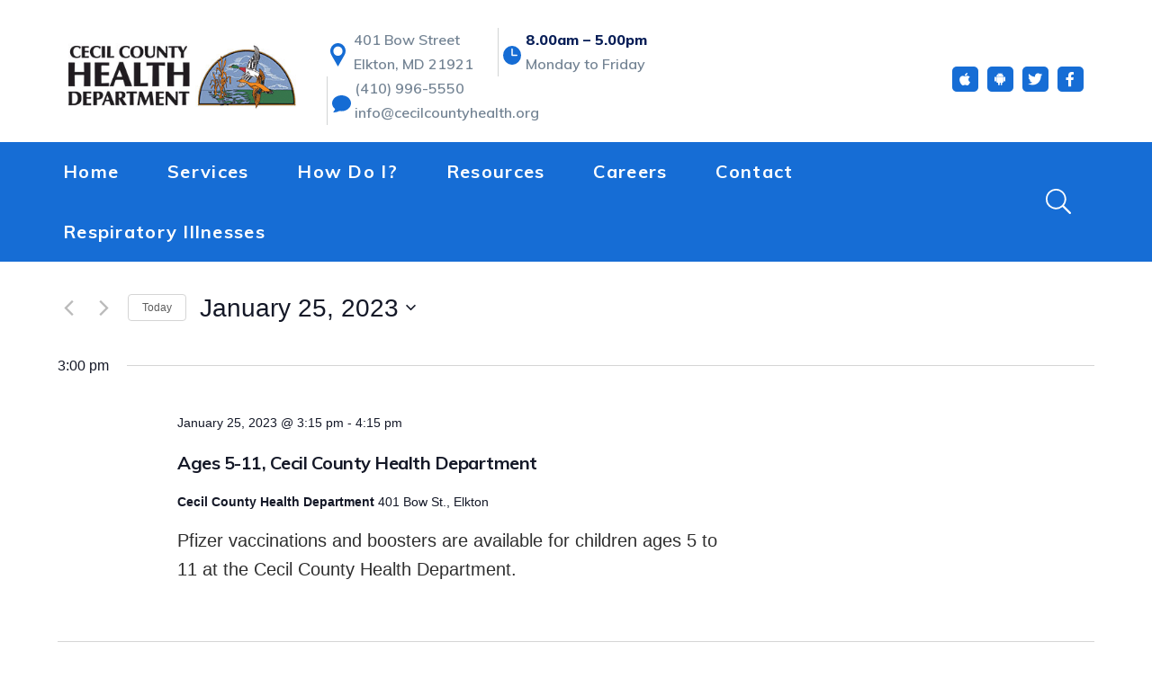

--- FILE ---
content_type: text/html; charset=UTF-8
request_url: https://cecilcountyhealth.org/events/2023-01-25/?shortcode=fd081d94
body_size: 21123
content:
<!DOCTYPE html>
<html lang="en-US">
<head>
	<!-- Set up Meta -->
	<meta http-equiv="X-UA-Compatible" content="IE=edge"/>
	<meta charset="UTF-8">
    <meta name="description" content="Local Health Department serving the residents of Cecil County, Maryland" />

	<!-- Set the viewport width to device width for mobile -->
	<meta name="viewport" content="width=device-width, initial-scale=1, maximum-scale=5, user-scalable=yes">
	<!-- Remove Microsoft Edge's & Safari phone-email styling -->
	<meta name="format-detection" content="telephone=no,email=no,url=no">

	<!-- Add external fonts below (GoogleFonts / Typekit) -->
    <link href="https://fonts.googleapis.com/css2?family=Muli:ital,wght@0,300;0,400;0,500;0,600;0,700;0,800;1,300;1,400;1,500;1,600;1,700;1,800&display=swap" rel="stylesheet">
    <link href="https://fonts.googleapis.com/css2?family=Open+Sans:ital,wght@0,400;0,700;1,400;1,700&display=swap" rel="stylesheet">
    <link href="https://fonts.googleapis.com/css2?family=Poppins:ital,wght@0,400;0,500;1,400;1,500&display=swap" rel="stylesheet">

	<link rel='stylesheet' id='tribe-events-views-v2-bootstrap-datepicker-styles-css' href='https://cecilcountyhealth.org/app/plugins/the-events-calendar/vendor/bootstrap-datepicker/css/bootstrap-datepicker.standalone.min.css?ver=6.14.2' media='all' />
<link rel='stylesheet' id='tec-variables-skeleton-css' href='https://cecilcountyhealth.org/app/plugins/event-tickets/common/build/css/variables-skeleton.css?ver=6.8.4' media='all' />
<link rel='stylesheet' id='tribe-common-skeleton-style-css' href='https://cecilcountyhealth.org/app/plugins/event-tickets/common/build/css/common-skeleton.css?ver=6.8.4' media='all' />
<link rel='stylesheet' id='tribe-tooltipster-css-css' href='https://cecilcountyhealth.org/app/plugins/event-tickets/common/vendor/tooltipster/tooltipster.bundle.min.css?ver=6.8.4' media='all' />
<link rel='stylesheet' id='tribe-events-views-v2-skeleton-css' href='https://cecilcountyhealth.org/app/plugins/the-events-calendar/build/css/views-skeleton.css?ver=6.14.2' media='all' />
<link rel='stylesheet' id='tec-variables-full-css' href='https://cecilcountyhealth.org/app/plugins/event-tickets/common/build/css/variables-full.css?ver=6.8.4' media='all' />
<link rel='stylesheet' id='tribe-common-full-style-css' href='https://cecilcountyhealth.org/app/plugins/event-tickets/common/build/css/common-full.css?ver=6.8.4' media='all' />
<link rel='stylesheet' id='tribe-events-views-v2-full-css' href='https://cecilcountyhealth.org/app/plugins/the-events-calendar/build/css/views-full.css?ver=6.14.2' media='all' />
<link rel='stylesheet' id='tribe-events-views-v2-print-css' href='https://cecilcountyhealth.org/app/plugins/the-events-calendar/build/css/views-print.css?ver=6.14.2' media='print' />
<link rel='stylesheet' id='tribe-events-pro-views-v2-print-css' href='https://cecilcountyhealth.org/app/plugins/events-calendar-pro/build/css/views-print.css?ver=7.6.3' media='print' />
<meta name='robots' content='index, follow, max-image-preview:large, max-snippet:-1, max-video-preview:-1' />
	<style>img:is([sizes="auto" i], [sizes^="auto," i]) { contain-intrinsic-size: 3000px 1500px }</style>
	
<!-- Google Tag Manager for WordPress by gtm4wp.com -->
<script data-cfasync="false" data-pagespeed-no-defer>
	var gtm4wp_datalayer_name = "dataLayer";
	var dataLayer = dataLayer || [];
</script>
<!-- End Google Tag Manager for WordPress by gtm4wp.com -->
	<!-- This site is optimized with the Yoast SEO plugin v25.7 - https://yoast.com/wordpress/plugins/seo/ -->
	<title>Events for January 25, 2023 &#8211; Cecil County Health Department</title>
	<link rel="canonical" href="https://cecilcountyhealth.org/events/" />
	<link rel="next" href="https://cecilcountyhealth.org/events/page/2/" />
	<meta property="og:locale" content="en_US" />
	<meta property="og:type" content="website" />
	<meta property="og:title" content="Events Archive - Cecil County Health Department" />
	<meta property="og:url" content="https://cecilcountyhealth.org/events/" />
	<meta property="og:site_name" content="Cecil County Health Department" />
	<meta name="twitter:card" content="summary_large_image" />
	<script type="application/ld+json" class="yoast-schema-graph">{"@context":"https://schema.org","@graph":[{"@type":"CollectionPage","@id":"https://cecilcountyhealth.org/events/","url":"https://cecilcountyhealth.org/events/","name":"Events Archive - Cecil County Health Department","isPartOf":{"@id":"https://cecilcountyhealth.org/#website"},"breadcrumb":{"@id":"https://cecilcountyhealth.org/events/#breadcrumb"},"inLanguage":"en-US"},{"@type":"BreadcrumbList","@id":"https://cecilcountyhealth.org/events/#breadcrumb","itemListElement":[{"@type":"ListItem","position":1,"name":"Home","item":"https://cecilcountyhealth.org/"},{"@type":"ListItem","position":2,"name":"Events"}]},{"@type":"WebSite","@id":"https://cecilcountyhealth.org/#website","url":"https://cecilcountyhealth.org/","name":"Cecil County Health Department","description":"Local Health Department serving the residents of Cecil County, Maryland","publisher":{"@id":"https://cecilcountyhealth.org/#organization"},"potentialAction":[{"@type":"SearchAction","target":{"@type":"EntryPoint","urlTemplate":"https://cecilcountyhealth.org/?s={search_term_string}"},"query-input":{"@type":"PropertyValueSpecification","valueRequired":true,"valueName":"search_term_string"}}],"inLanguage":"en-US"},{"@type":"Organization","@id":"https://cecilcountyhealth.org/#organization","name":"Cecil County Health Department","url":"https://cecilcountyhealth.org/","logo":{"@type":"ImageObject","inLanguage":"en-US","@id":"https://cecilcountyhealth.org/#/schema/logo/image/","url":"https://website-media.com/cecil-county-health-department/cecil-county-health-dept-2024/2020/08/21143731/logo.png","contentUrl":"https://website-media.com/cecil-county-health-department/cecil-county-health-dept-2024/2020/08/21143731/logo.png","width":358,"height":100,"caption":"Cecil County Health Department"},"image":{"@id":"https://cecilcountyhealth.org/#/schema/logo/image/"}}]}</script>
	<!-- / Yoast SEO plugin. -->


<link rel='dns-prefetch' href='//cecilcountyhealth.org' />
<link rel="alternate" type="application/rss+xml" title="Cecil County Health Department &raquo; Feed" href="https://cecilcountyhealth.org/feed/" />
<link rel="alternate" type="text/calendar" title="Cecil County Health Department &raquo; iCal Feed" href="https://cecilcountyhealth.org/events/2026-01-18/?ical=1/" />
<link rel="alternate" type="application/rss+xml" title="Cecil County Health Department &raquo; Events Feed" href="https://cecilcountyhealth.org/events/feed/" />
		<!-- This site uses the Google Analytics by MonsterInsights plugin v9.7.0 - Using Analytics tracking - https://www.monsterinsights.com/ -->
							<script src="//www.googletagmanager.com/gtag/js?id=G-YEZ14TGBP2"  data-cfasync="false" data-wpfc-render="false" async></script>
			<script data-cfasync="false" data-wpfc-render="false">
				var mi_version = '9.7.0';
				var mi_track_user = true;
				var mi_no_track_reason = '';
								var MonsterInsightsDefaultLocations = {"page_location":"https:\/\/cecilcountyhealth.org\/events\/2023-01-25\/?shortcode=fd081d94"};
								if ( typeof MonsterInsightsPrivacyGuardFilter === 'function' ) {
					var MonsterInsightsLocations = (typeof MonsterInsightsExcludeQuery === 'object') ? MonsterInsightsPrivacyGuardFilter( MonsterInsightsExcludeQuery ) : MonsterInsightsPrivacyGuardFilter( MonsterInsightsDefaultLocations );
				} else {
					var MonsterInsightsLocations = (typeof MonsterInsightsExcludeQuery === 'object') ? MonsterInsightsExcludeQuery : MonsterInsightsDefaultLocations;
				}

								var disableStrs = [
										'ga-disable-G-YEZ14TGBP2',
									];

				/* Function to detect opted out users */
				function __gtagTrackerIsOptedOut() {
					for (var index = 0; index < disableStrs.length; index++) {
						if (document.cookie.indexOf(disableStrs[index] + '=true') > -1) {
							return true;
						}
					}

					return false;
				}

				/* Disable tracking if the opt-out cookie exists. */
				if (__gtagTrackerIsOptedOut()) {
					for (var index = 0; index < disableStrs.length; index++) {
						window[disableStrs[index]] = true;
					}
				}

				/* Opt-out function */
				function __gtagTrackerOptout() {
					for (var index = 0; index < disableStrs.length; index++) {
						document.cookie = disableStrs[index] + '=true; expires=Thu, 31 Dec 2099 23:59:59 UTC; path=/';
						window[disableStrs[index]] = true;
					}
				}

				if ('undefined' === typeof gaOptout) {
					function gaOptout() {
						__gtagTrackerOptout();
					}
				}
								window.dataLayer = window.dataLayer || [];

				window.MonsterInsightsDualTracker = {
					helpers: {},
					trackers: {},
				};
				if (mi_track_user) {
					function __gtagDataLayer() {
						dataLayer.push(arguments);
					}

					function __gtagTracker(type, name, parameters) {
						if (!parameters) {
							parameters = {};
						}

						if (parameters.send_to) {
							__gtagDataLayer.apply(null, arguments);
							return;
						}

						if (type === 'event') {
														parameters.send_to = monsterinsights_frontend.v4_id;
							var hookName = name;
							if (typeof parameters['event_category'] !== 'undefined') {
								hookName = parameters['event_category'] + ':' + name;
							}

							if (typeof MonsterInsightsDualTracker.trackers[hookName] !== 'undefined') {
								MonsterInsightsDualTracker.trackers[hookName](parameters);
							} else {
								__gtagDataLayer('event', name, parameters);
							}
							
						} else {
							__gtagDataLayer.apply(null, arguments);
						}
					}

					__gtagTracker('js', new Date());
					__gtagTracker('set', {
						'developer_id.dZGIzZG': true,
											});
					if ( MonsterInsightsLocations.page_location ) {
						__gtagTracker('set', MonsterInsightsLocations);
					}
										__gtagTracker('config', 'G-YEZ14TGBP2', {"forceSSL":"true","link_attribution":"true"} );
										window.gtag = __gtagTracker;										(function () {
						/* https://developers.google.com/analytics/devguides/collection/analyticsjs/ */
						/* ga and __gaTracker compatibility shim. */
						var noopfn = function () {
							return null;
						};
						var newtracker = function () {
							return new Tracker();
						};
						var Tracker = function () {
							return null;
						};
						var p = Tracker.prototype;
						p.get = noopfn;
						p.set = noopfn;
						p.send = function () {
							var args = Array.prototype.slice.call(arguments);
							args.unshift('send');
							__gaTracker.apply(null, args);
						};
						var __gaTracker = function () {
							var len = arguments.length;
							if (len === 0) {
								return;
							}
							var f = arguments[len - 1];
							if (typeof f !== 'object' || f === null || typeof f.hitCallback !== 'function') {
								if ('send' === arguments[0]) {
									var hitConverted, hitObject = false, action;
									if ('event' === arguments[1]) {
										if ('undefined' !== typeof arguments[3]) {
											hitObject = {
												'eventAction': arguments[3],
												'eventCategory': arguments[2],
												'eventLabel': arguments[4],
												'value': arguments[5] ? arguments[5] : 1,
											}
										}
									}
									if ('pageview' === arguments[1]) {
										if ('undefined' !== typeof arguments[2]) {
											hitObject = {
												'eventAction': 'page_view',
												'page_path': arguments[2],
											}
										}
									}
									if (typeof arguments[2] === 'object') {
										hitObject = arguments[2];
									}
									if (typeof arguments[5] === 'object') {
										Object.assign(hitObject, arguments[5]);
									}
									if ('undefined' !== typeof arguments[1].hitType) {
										hitObject = arguments[1];
										if ('pageview' === hitObject.hitType) {
											hitObject.eventAction = 'page_view';
										}
									}
									if (hitObject) {
										action = 'timing' === arguments[1].hitType ? 'timing_complete' : hitObject.eventAction;
										hitConverted = mapArgs(hitObject);
										__gtagTracker('event', action, hitConverted);
									}
								}
								return;
							}

							function mapArgs(args) {
								var arg, hit = {};
								var gaMap = {
									'eventCategory': 'event_category',
									'eventAction': 'event_action',
									'eventLabel': 'event_label',
									'eventValue': 'event_value',
									'nonInteraction': 'non_interaction',
									'timingCategory': 'event_category',
									'timingVar': 'name',
									'timingValue': 'value',
									'timingLabel': 'event_label',
									'page': 'page_path',
									'location': 'page_location',
									'title': 'page_title',
									'referrer' : 'page_referrer',
								};
								for (arg in args) {
																		if (!(!args.hasOwnProperty(arg) || !gaMap.hasOwnProperty(arg))) {
										hit[gaMap[arg]] = args[arg];
									} else {
										hit[arg] = args[arg];
									}
								}
								return hit;
							}

							try {
								f.hitCallback();
							} catch (ex) {
							}
						};
						__gaTracker.create = newtracker;
						__gaTracker.getByName = newtracker;
						__gaTracker.getAll = function () {
							return [];
						};
						__gaTracker.remove = noopfn;
						__gaTracker.loaded = true;
						window['__gaTracker'] = __gaTracker;
					})();
									} else {
										console.log("");
					(function () {
						function __gtagTracker() {
							return null;
						}

						window['__gtagTracker'] = __gtagTracker;
						window['gtag'] = __gtagTracker;
					})();
									}
			</script>
			
							<!-- / Google Analytics by MonsterInsights -->
		<link rel='stylesheet' id='tribe-events-virtual-skeleton-css' href='https://cecilcountyhealth.org/app/plugins/events-calendar-pro/build/css/events-virtual-skeleton.css?ver=7.6.3' media='all' />
<link rel='stylesheet' id='tribe-events-virtual-full-css' href='https://cecilcountyhealth.org/app/plugins/events-calendar-pro/build/css/events-virtual-full.css?ver=7.6.3' media='all' />
<link rel='stylesheet' id='tec-events-pro-single-css' href='https://cecilcountyhealth.org/app/plugins/events-calendar-pro/build/css/events-single.css?ver=7.6.3' media='all' />
<link rel='stylesheet' id='tribe-events-pro-mini-calendar-block-styles-css' href='https://cecilcountyhealth.org/app/plugins/events-calendar-pro/build/css/tribe-events-pro-mini-calendar-block.css?ver=7.6.3' media='all' />
<link rel='stylesheet' id='dashicons-css' href='https://cecilcountyhealth.org/wp/wp-includes/css/dashicons.min.css?ver=6.8.2' media='all' />
<link rel='stylesheet' id='event-tickets-tickets-css-css' href='https://cecilcountyhealth.org/app/plugins/event-tickets/build/css/tickets.css?ver=5.25.1.1' media='all' />
<link rel='stylesheet' id='event-tickets-tickets-rsvp-css-css' href='https://cecilcountyhealth.org/app/plugins/event-tickets/build/css/rsvp-v1.css?ver=5.25.1.1' media='all' />
<style id='classic-theme-styles-inline-css'>
/*! This file is auto-generated */
.wp-block-button__link{color:#fff;background-color:#32373c;border-radius:9999px;box-shadow:none;text-decoration:none;padding:calc(.667em + 2px) calc(1.333em + 2px);font-size:1.125em}.wp-block-file__button{background:#32373c;color:#fff;text-decoration:none}
</style>
<link rel='stylesheet' id='a-z-listing-block-css' href='https://cecilcountyhealth.org/app/plugins/a-z-listing/css/a-z-listing-default.css?ver=4.3.1' media='all' />
<style id='global-styles-inline-css'>
:root{--wp--preset--aspect-ratio--square: 1;--wp--preset--aspect-ratio--4-3: 4/3;--wp--preset--aspect-ratio--3-4: 3/4;--wp--preset--aspect-ratio--3-2: 3/2;--wp--preset--aspect-ratio--2-3: 2/3;--wp--preset--aspect-ratio--16-9: 16/9;--wp--preset--aspect-ratio--9-16: 9/16;--wp--preset--color--black: #000000;--wp--preset--color--cyan-bluish-gray: #abb8c3;--wp--preset--color--white: #ffffff;--wp--preset--color--pale-pink: #f78da7;--wp--preset--color--vivid-red: #cf2e2e;--wp--preset--color--luminous-vivid-orange: #ff6900;--wp--preset--color--luminous-vivid-amber: #fcb900;--wp--preset--color--light-green-cyan: #7bdcb5;--wp--preset--color--vivid-green-cyan: #00d084;--wp--preset--color--pale-cyan-blue: #8ed1fc;--wp--preset--color--vivid-cyan-blue: #0693e3;--wp--preset--color--vivid-purple: #9b51e0;--wp--preset--gradient--vivid-cyan-blue-to-vivid-purple: linear-gradient(135deg,rgba(6,147,227,1) 0%,rgb(155,81,224) 100%);--wp--preset--gradient--light-green-cyan-to-vivid-green-cyan: linear-gradient(135deg,rgb(122,220,180) 0%,rgb(0,208,130) 100%);--wp--preset--gradient--luminous-vivid-amber-to-luminous-vivid-orange: linear-gradient(135deg,rgba(252,185,0,1) 0%,rgba(255,105,0,1) 100%);--wp--preset--gradient--luminous-vivid-orange-to-vivid-red: linear-gradient(135deg,rgba(255,105,0,1) 0%,rgb(207,46,46) 100%);--wp--preset--gradient--very-light-gray-to-cyan-bluish-gray: linear-gradient(135deg,rgb(238,238,238) 0%,rgb(169,184,195) 100%);--wp--preset--gradient--cool-to-warm-spectrum: linear-gradient(135deg,rgb(74,234,220) 0%,rgb(151,120,209) 20%,rgb(207,42,186) 40%,rgb(238,44,130) 60%,rgb(251,105,98) 80%,rgb(254,248,76) 100%);--wp--preset--gradient--blush-light-purple: linear-gradient(135deg,rgb(255,206,236) 0%,rgb(152,150,240) 100%);--wp--preset--gradient--blush-bordeaux: linear-gradient(135deg,rgb(254,205,165) 0%,rgb(254,45,45) 50%,rgb(107,0,62) 100%);--wp--preset--gradient--luminous-dusk: linear-gradient(135deg,rgb(255,203,112) 0%,rgb(199,81,192) 50%,rgb(65,88,208) 100%);--wp--preset--gradient--pale-ocean: linear-gradient(135deg,rgb(255,245,203) 0%,rgb(182,227,212) 50%,rgb(51,167,181) 100%);--wp--preset--gradient--electric-grass: linear-gradient(135deg,rgb(202,248,128) 0%,rgb(113,206,126) 100%);--wp--preset--gradient--midnight: linear-gradient(135deg,rgb(2,3,129) 0%,rgb(40,116,252) 100%);--wp--preset--font-size--small: 13px;--wp--preset--font-size--medium: 20px;--wp--preset--font-size--large: 36px;--wp--preset--font-size--x-large: 42px;--wp--preset--spacing--20: 0.44rem;--wp--preset--spacing--30: 0.67rem;--wp--preset--spacing--40: 1rem;--wp--preset--spacing--50: 1.5rem;--wp--preset--spacing--60: 2.25rem;--wp--preset--spacing--70: 3.38rem;--wp--preset--spacing--80: 5.06rem;--wp--preset--shadow--natural: 6px 6px 9px rgba(0, 0, 0, 0.2);--wp--preset--shadow--deep: 12px 12px 50px rgba(0, 0, 0, 0.4);--wp--preset--shadow--sharp: 6px 6px 0px rgba(0, 0, 0, 0.2);--wp--preset--shadow--outlined: 6px 6px 0px -3px rgba(255, 255, 255, 1), 6px 6px rgba(0, 0, 0, 1);--wp--preset--shadow--crisp: 6px 6px 0px rgba(0, 0, 0, 1);}:where(.is-layout-flex){gap: 0.5em;}:where(.is-layout-grid){gap: 0.5em;}body .is-layout-flex{display: flex;}.is-layout-flex{flex-wrap: wrap;align-items: center;}.is-layout-flex > :is(*, div){margin: 0;}body .is-layout-grid{display: grid;}.is-layout-grid > :is(*, div){margin: 0;}:where(.wp-block-columns.is-layout-flex){gap: 2em;}:where(.wp-block-columns.is-layout-grid){gap: 2em;}:where(.wp-block-post-template.is-layout-flex){gap: 1.25em;}:where(.wp-block-post-template.is-layout-grid){gap: 1.25em;}.has-black-color{color: var(--wp--preset--color--black) !important;}.has-cyan-bluish-gray-color{color: var(--wp--preset--color--cyan-bluish-gray) !important;}.has-white-color{color: var(--wp--preset--color--white) !important;}.has-pale-pink-color{color: var(--wp--preset--color--pale-pink) !important;}.has-vivid-red-color{color: var(--wp--preset--color--vivid-red) !important;}.has-luminous-vivid-orange-color{color: var(--wp--preset--color--luminous-vivid-orange) !important;}.has-luminous-vivid-amber-color{color: var(--wp--preset--color--luminous-vivid-amber) !important;}.has-light-green-cyan-color{color: var(--wp--preset--color--light-green-cyan) !important;}.has-vivid-green-cyan-color{color: var(--wp--preset--color--vivid-green-cyan) !important;}.has-pale-cyan-blue-color{color: var(--wp--preset--color--pale-cyan-blue) !important;}.has-vivid-cyan-blue-color{color: var(--wp--preset--color--vivid-cyan-blue) !important;}.has-vivid-purple-color{color: var(--wp--preset--color--vivid-purple) !important;}.has-black-background-color{background-color: var(--wp--preset--color--black) !important;}.has-cyan-bluish-gray-background-color{background-color: var(--wp--preset--color--cyan-bluish-gray) !important;}.has-white-background-color{background-color: var(--wp--preset--color--white) !important;}.has-pale-pink-background-color{background-color: var(--wp--preset--color--pale-pink) !important;}.has-vivid-red-background-color{background-color: var(--wp--preset--color--vivid-red) !important;}.has-luminous-vivid-orange-background-color{background-color: var(--wp--preset--color--luminous-vivid-orange) !important;}.has-luminous-vivid-amber-background-color{background-color: var(--wp--preset--color--luminous-vivid-amber) !important;}.has-light-green-cyan-background-color{background-color: var(--wp--preset--color--light-green-cyan) !important;}.has-vivid-green-cyan-background-color{background-color: var(--wp--preset--color--vivid-green-cyan) !important;}.has-pale-cyan-blue-background-color{background-color: var(--wp--preset--color--pale-cyan-blue) !important;}.has-vivid-cyan-blue-background-color{background-color: var(--wp--preset--color--vivid-cyan-blue) !important;}.has-vivid-purple-background-color{background-color: var(--wp--preset--color--vivid-purple) !important;}.has-black-border-color{border-color: var(--wp--preset--color--black) !important;}.has-cyan-bluish-gray-border-color{border-color: var(--wp--preset--color--cyan-bluish-gray) !important;}.has-white-border-color{border-color: var(--wp--preset--color--white) !important;}.has-pale-pink-border-color{border-color: var(--wp--preset--color--pale-pink) !important;}.has-vivid-red-border-color{border-color: var(--wp--preset--color--vivid-red) !important;}.has-luminous-vivid-orange-border-color{border-color: var(--wp--preset--color--luminous-vivid-orange) !important;}.has-luminous-vivid-amber-border-color{border-color: var(--wp--preset--color--luminous-vivid-amber) !important;}.has-light-green-cyan-border-color{border-color: var(--wp--preset--color--light-green-cyan) !important;}.has-vivid-green-cyan-border-color{border-color: var(--wp--preset--color--vivid-green-cyan) !important;}.has-pale-cyan-blue-border-color{border-color: var(--wp--preset--color--pale-cyan-blue) !important;}.has-vivid-cyan-blue-border-color{border-color: var(--wp--preset--color--vivid-cyan-blue) !important;}.has-vivid-purple-border-color{border-color: var(--wp--preset--color--vivid-purple) !important;}.has-vivid-cyan-blue-to-vivid-purple-gradient-background{background: var(--wp--preset--gradient--vivid-cyan-blue-to-vivid-purple) !important;}.has-light-green-cyan-to-vivid-green-cyan-gradient-background{background: var(--wp--preset--gradient--light-green-cyan-to-vivid-green-cyan) !important;}.has-luminous-vivid-amber-to-luminous-vivid-orange-gradient-background{background: var(--wp--preset--gradient--luminous-vivid-amber-to-luminous-vivid-orange) !important;}.has-luminous-vivid-orange-to-vivid-red-gradient-background{background: var(--wp--preset--gradient--luminous-vivid-orange-to-vivid-red) !important;}.has-very-light-gray-to-cyan-bluish-gray-gradient-background{background: var(--wp--preset--gradient--very-light-gray-to-cyan-bluish-gray) !important;}.has-cool-to-warm-spectrum-gradient-background{background: var(--wp--preset--gradient--cool-to-warm-spectrum) !important;}.has-blush-light-purple-gradient-background{background: var(--wp--preset--gradient--blush-light-purple) !important;}.has-blush-bordeaux-gradient-background{background: var(--wp--preset--gradient--blush-bordeaux) !important;}.has-luminous-dusk-gradient-background{background: var(--wp--preset--gradient--luminous-dusk) !important;}.has-pale-ocean-gradient-background{background: var(--wp--preset--gradient--pale-ocean) !important;}.has-electric-grass-gradient-background{background: var(--wp--preset--gradient--electric-grass) !important;}.has-midnight-gradient-background{background: var(--wp--preset--gradient--midnight) !important;}.has-small-font-size{font-size: var(--wp--preset--font-size--small) !important;}.has-medium-font-size{font-size: var(--wp--preset--font-size--medium) !important;}.has-large-font-size{font-size: var(--wp--preset--font-size--large) !important;}.has-x-large-font-size{font-size: var(--wp--preset--font-size--x-large) !important;}
:where(.wp-block-post-template.is-layout-flex){gap: 1.25em;}:where(.wp-block-post-template.is-layout-grid){gap: 1.25em;}
:where(.wp-block-columns.is-layout-flex){gap: 2em;}:where(.wp-block-columns.is-layout-grid){gap: 2em;}
:root :where(.wp-block-pullquote){font-size: 1.5em;line-height: 1.6;}
</style>
<link rel='stylesheet' id='app-banners-styles-css' href='https://cecilcountyhealth.org/app/plugins/appbanners/lib/smartbanner/jquery.smartbanner.min.css?ver=6.8.2' media='all' />
<link rel='stylesheet' id='bootstrap-css' href='https://cecilcountyhealth.org/app/themes/cecil-county-health/assets/css/bootstrap.css?ver=4.3.1' media='all' />
<link rel='stylesheet' id='custom-css' href='https://cecilcountyhealth.org/app/themes/cecil-county-health/assets/css/custom.css' media='all' />
<link rel='stylesheet' id='style-css' href='https://cecilcountyhealth.org/app/themes/cecil-county-health/style.css' media='all' />
<link rel='stylesheet' id='a-z-listing-css' href='https://cecilcountyhealth.org/app/plugins/a-z-listing/css/a-z-listing-default.css?ver=4.3.1' media='all' />
<script src="https://cecilcountyhealth.org/wp/wp-includes/js/jquery/jquery.min.js?ver=3.7.1" id="jquery-core-js"></script>
<script src="https://cecilcountyhealth.org/wp/wp-includes/js/jquery/jquery-migrate.min.js?ver=3.4.1" id="jquery-migrate-js"></script>
<script src="https://cecilcountyhealth.org/app/plugins/event-tickets/common/build/js/tribe-common.js?ver=9c44e11f3503a33e9540" id="tribe-common-js"></script>
<script src="https://cecilcountyhealth.org/app/plugins/the-events-calendar/build/js/views/breakpoints.js?ver=4208de2df2852e0b91ec" id="tribe-events-views-v2-breakpoints-js"></script>
<script src="https://cecilcountyhealth.org/app/plugins/google-analytics-for-wordpress/assets/js/frontend-gtag.js?ver=9.7.0" id="monsterinsights-frontend-script-js" async data-wp-strategy="async"></script>
<script data-cfasync="false" data-wpfc-render="false" id='monsterinsights-frontend-script-js-extra'>var monsterinsights_frontend = {"js_events_tracking":"true","download_extensions":"doc,pdf,ppt,zip,xls,docx,pptx,xlsx","inbound_paths":"[]","home_url":"https:\/\/cecilcountyhealth.org","hash_tracking":"false","v4_id":"G-YEZ14TGBP2"};</script>
<link rel="https://api.w.org/" href="https://cecilcountyhealth.org/wp-json/" /><link rel="EditURI" type="application/rsd+xml" title="RSD" href="https://cecilcountyhealth.org/wp/xmlrpc.php?rsd" />
<meta name="generator" content="WordPress 6.8.2" />
<meta name="apple-itunes-app" content="app-id=1552295434">
<meta name="google-play-app" content="app-id=cecilcountypublichealth">
<meta name="viewport" content="width=device-width, initial-scale=1.0">
<meta name="et-api-version" content="v1"><meta name="et-api-origin" content="https://cecilcountyhealth.org"><link rel="https://theeventscalendar.com/" href="https://cecilcountyhealth.org/wp-json/tribe/tickets/v1/" /><meta name="tec-api-version" content="v1"><meta name="tec-api-origin" content="https://cecilcountyhealth.org"><link rel="alternate" href="https://cecilcountyhealth.org/wp-json/tribe/events/v1/" />
<!-- Google Tag Manager for WordPress by gtm4wp.com -->
<!-- GTM Container placement set to manual -->
<script data-cfasync="false" data-pagespeed-no-defer>
	var dataLayer_content = {"pageTitle":"Events for January 25, 2023 &#8211; Cecil County Health Department","pagePostType":"tribe_events","postCountOnPage":10,"postCountTotal":292};
	dataLayer.push( dataLayer_content );
</script>
<script data-cfasync="false" data-pagespeed-no-defer>
(function(w,d,s,l,i){w[l]=w[l]||[];w[l].push({'gtm.start':
new Date().getTime(),event:'gtm.js'});var f=d.getElementsByTagName(s)[0],
j=d.createElement(s),dl=l!='dataLayer'?'&l='+l:'';j.async=true;j.src=
'//www.googletagmanager.com/gtm.js?id='+i+dl;f.parentNode.insertBefore(j,f);
})(window,document,'script','dataLayer','GTM-NSSDMNZ');
</script>
<!-- End Google Tag Manager for WordPress by gtm4wp.com -->
			<style type='text/css'>
				body.admin-bar {margin-top:32px !important}
				@media screen and (max-width: 782px) {
					body.admin-bar { margin-top:46px !important }
				}
			</style>
			<link rel="icon" href="https://website-media.com/cecil-county-health-department/cecil-county-health-dept-2024/2020/08/21143731/cropped-logo-1-32x32.png" sizes="32x32" />
<link rel="icon" href="https://website-media.com/cecil-county-health-department/cecil-county-health-dept-2024/2020/08/21143731/cropped-logo-1-192x192.png" sizes="192x192" />
<link rel="apple-touch-icon" href="https://website-media.com/cecil-county-health-department/cecil-county-health-dept-2024/2020/08/21143731/cropped-logo-1-180x180.png" />
<meta name="msapplication-TileImage" content="https://website-media.com/cecil-county-health-department/cecil-county-health-dept-2024/2020/08/21143731/cropped-logo-1-270x270.png" />
		<style id="wp-custom-css">
			.tribe-events-view{width:90%; margin:0cm auto; margin-top:2rem;}		</style>
		</head>

<body id="body" class="archive post-type-archive post-type-archive-tribe_events wp-custom-logo wp-theme-cecil-county-health no-outline tribe-events-page-template tribe-no-js tec-no-tickets-on-recurring tec-no-rsvp-on-recurring tribe-filter-live theme-cecil-county-health tribe-theme-cecil-county-health">

<!-- GTM Container placement set to manual -->
<!-- Google Tag Manager (noscript) -->
				<noscript><iframe src="https://www.googletagmanager.com/ns.html?id=GTM-NSSDMNZ" height="0" width="0" style="display:none;visibility:hidden" aria-hidden="true"></iframe></noscript>
<!-- End Google Tag Manager (noscript) -->
<!-- BEGIN of header -->


<header class="header  ">
                        
    <div class="header__top">
        <div class="container menu-container px-sm-0">
            <div class="row no-gutters-xs align-items-center">
                <div class="col-xl-3 col-10 header__logo">
                    <div class="logo">
                        <h1><a href="https://cecilcountyhealth.org/" class="custom-logo-link" rel="home" title="Cecil County Health Department" itemscope><img src="https://website-media.com/cecil-county-health-department/cecil-county-health-dept-2024/2020/08/21143731/logo.png" class="custom-logo" itemprop="siteLogo" alt="Cecil County Health Department"></a><span class="css-clip">Cecil County Health Department</span></h1>
                    </div>
                </div>

                <div class="col-xxl-1 col-2 d-lg-block d-none order-xl-1 header__socials">
                    	<ul class="stay-tuned">
		<li class="stay-tuned__item apple">
			<a class="stay-tuned__link "
				href="https://apps.apple.com/us/app/cecil-county-health-department/id1552295434"
				target="_blank"
				aria-label="iOS App"
				rel="noopener"><span aria-hidden="true" class="fab fa-apple"></span>
			</a>
		</li>
		<li class="stay-tuned__item android">
			<a class="stay-tuned__link "
				href="https://play.google.com/store/apps/details?id=com.ocv.cecilcountypublichealth"
				target="_blank"
				aria-label="Android App"
				rel="noopener"><span aria-hidden="true" class="fab fa-android"></span>
			</a>
		</li>
							<li class="stay-tuned__item">
				<a class="stay-tuned__link "
				   href="https://twitter.com/cecilcohealth?lang=en"
				   target="_blank"
				   aria-label="Twitter"
				   rel="noopener"><span aria-hidden="true" class="fab fa-twitter"></span>
				</a>
			</li>
							<li class="stay-tuned__item">
				<a class="stay-tuned__link "
				   href="https://www.facebook.com/CecilCountyHealth"
				   target="_blank"
				   aria-label="Facebook"
				   rel="noopener"><span aria-hidden="true" class="fab fa-facebook-f"></span>
				</a>
			</li>
			</ul>
                </div>

                <div class="col-xl-7 col-12 header__info">
                    	<div class="header-info">
		
            <div class="header-info__block-info location-icon">
                <div class="header-info__text">
                    <p><a href="https://goo.gl/maps/g2Z4rD8UQ4wMJuut9" target="_blank" rel="noopener">401 Bow Street<br />
Elkton, MD 21921</a></p>
                </div>
            </div>

		
            <div class="header-info__block-info time-icon">
                <div class="header-info__text">
                    <p><strong>8.00am – 5.00pm<br />
</strong>Monday to Friday</p>
                </div>
            </div>

		
            <div class="header-info__block-info contact-icon">
                <div class="header-info__text">
                    <p><a href="tel:+14109965550">(410) 996-5550</a><br />
<a href="mailto:info@cecilcountyhealth.org">info@cecilcountyhealth.org</a></p>
                </div>
            </div>

			</div>
                </div>
            </div>
        </div>
    </div>

    <div class="header__bottom">
        <div class="container menu-container px-sm-0">
            <div class="row no-gutters-xs align-items-stretch">
                <div class="col-lg-12 col-auto header__menu">
                                            <div class="navbar navbar-expand-lg">
                            <button class="navbar-toggler" type="button" data-toggle="collapse" data-target="#mainMenu" aria-controls="mainMenu" aria-expanded="false" aria-label="Toggle navigation">
                                <span class="navbar-toggler-icon"></span>
                            </button>
                            <nav class="collapse navbar-collapse" id="mainMenu">
                                <ul id="menu-header" class="header-menu navbar-nav flex-wrap w-100"><li id="menu-item-1989" class="menu-item menu-item-type-post_type menu-item-object-page menu-item-home menu-item-has-children menu-item-1989 nav-item dropdown"><a href="https://cecilcountyhealth.org/" class="nav-link dropdown-toggle">Home</a><button class='submenu-toggle' data-toggle='dropdown' aria-label='Dropdown menu toggle'></button>
<ul class="sub-menu dropdown-menu">
	<li id="menu-item-1992" class="menu-item menu-item-type-post_type menu-item-object-page menu-item-1992 nav-item"><a href="https://cecilcountyhealth.org/about/accreditation/" class="dropdown-item">Accreditation</a></li>
	<li id="menu-item-4897" class="menu-item menu-item-type-post_type menu-item-object-page menu-item-4897 nav-item"><a href="https://cecilcountyhealth.org/request-for-proposals/" class="dropdown-item">Request for Proposals</a></li>
	<li id="menu-item-2001" class="menu-item menu-item-type-custom menu-item-object-custom menu-item-2001 nav-item"><a target="_blank" href="https://website-media.com/cecil-county-health-department/cecil-county-health-dept-2024/2020/10/21143724/cecil-county-health-department-strategic-plan-fy-2021-2025.pdf" class="dropdown-item">Strategic Plan</a></li>
</ul>
</li>
<li id="menu-item-1997" class="menu-item menu-item-type-post_type menu-item-object-page menu-item-has-children menu-item-1997 nav-item dropdown"><a href="https://cecilcountyhealth.org/services/" class="nav-link dropdown-toggle">Services</a><button class='submenu-toggle' data-toggle='dropdown' aria-label='Dropdown menu toggle'></button>
<ul class="sub-menu dropdown-menu">
	<li id="menu-item-2007" class="menu-item menu-item-type-post_type menu-item-object-page menu-item-has-children menu-item-2007 nav-item dropright"><a href="https://cecilcountyhealth.org/services/access-to-healthcare/" class="dropdown-item dropdown-toggle">Access to Healthcare</a><button class='submenu-toggle' data-toggle='dropdown' aria-label='Dropdown menu toggle'></button>
	<ul class="sub-menu dropdown-menu">
		<li id="menu-item-2008" class="menu-item menu-item-type-post_type menu-item-object-page menu-item-2008 nav-item"><a href="https://cecilcountyhealth.org/services/access-to-healthcare/administrative-care-coordination/" class="dropdown-item">Administrative Care Coordination</a></li>
		<li id="menu-item-2009" class="menu-item menu-item-type-post_type menu-item-object-page menu-item-2009 nav-item"><a href="https://cecilcountyhealth.org/services/access-to-healthcare/mchp/" class="dropdown-item">MCHP</a></li>
		<li id="menu-item-2011" class="menu-item menu-item-type-post_type menu-item-object-page menu-item-2011 nav-item"><a href="https://cecilcountyhealth.org/services/access-to-healthcare/wic/" class="dropdown-item">WIC</a></li>
	</ul>
</li>
	<li id="menu-item-2013" class="menu-item menu-item-type-post_type menu-item-object-page menu-item-2013 nav-item"><a href="https://cecilcountyhealth.org/services/clinic-services/birth-and-death-certificates/" class="dropdown-item">Birth and Death Certificates</a></li>
	<li id="menu-item-2010" class="menu-item menu-item-type-post_type menu-item-object-page menu-item-2010 nav-item"><a href="https://cecilcountyhealth.org/services/access-to-healthcare/medical-transportation/" class="dropdown-item">Medical Transportation</a></li>
	<li id="menu-item-2002" class="menu-item menu-item-type-post_type menu-item-object-page menu-item-has-children menu-item-2002 nav-item dropright"><a href="https://cecilcountyhealth.org/services/behavioral-health/" class="dropdown-item dropdown-toggle">Behavioral Health</a><button class='submenu-toggle' data-toggle='dropdown' aria-label='Dropdown menu toggle'></button>
	<ul class="sub-menu dropdown-menu">
		<li id="menu-item-2004" class="menu-item menu-item-type-post_type menu-item-object-page menu-item-2004 nav-item"><a href="https://cecilcountyhealth.org/services/behavioral-health/harm-reduction/" class="dropdown-item">Harm Reduction</a></li>
		<li id="menu-item-2006" class="menu-item menu-item-type-post_type menu-item-object-page menu-item-2006 nav-item"><a href="https://cecilcountyhealth.org/services/behavioral-health/naloxone-training/" class="dropdown-item">Naloxone Training</a></li>
		<li id="menu-item-2034" class="menu-item menu-item-type-post_type menu-item-object-page menu-item-2034 nav-item"><a href="https://cecilcountyhealth.org/services/health-promotion/tobacco-cessation/" class="dropdown-item">Tobacco Cessation</a></li>
	</ul>
</li>
	<li id="menu-item-2012" class="menu-item menu-item-type-post_type menu-item-object-page menu-item-has-children menu-item-2012 nav-item dropright"><a href="https://cecilcountyhealth.org/services/clinic-services/" class="dropdown-item dropdown-toggle">Clinic Services</a><button class='submenu-toggle' data-toggle='dropdown' aria-label='Dropdown menu toggle'></button>
	<ul class="sub-menu dropdown-menu">
		<li id="menu-item-2014" class="menu-item menu-item-type-post_type menu-item-object-page menu-item-2014 nav-item"><a href="https://cecilcountyhealth.org/services/clinic-services/communicable-diseases/" class="dropdown-item">Communicable Diseases</a></li>
		<li id="menu-item-2017" class="menu-item menu-item-type-post_type menu-item-object-page menu-item-2017 nav-item"><a href="https://cecilcountyhealth.org/services/clinic-services/immunizations/" class="dropdown-item">Immunizations</a></li>
		<li id="menu-item-2020" class="menu-item menu-item-type-post_type menu-item-object-page menu-item-2020 nav-item"><a href="https://cecilcountyhealth.org/services/clinic-services/sti-testing-treatment/" class="dropdown-item">STI Testing, Treatment, &#038; Prevention</a></li>
	</ul>
</li>
	<li id="menu-item-2016" class="menu-item menu-item-type-post_type menu-item-object-page menu-item-2016 nav-item"><a href="https://cecilcountyhealth.org/services/clinic-services/developmental-disabilities/" class="dropdown-item">Developmental Disabilities</a></li>
	<li id="menu-item-2021" class="menu-item menu-item-type-post_type menu-item-object-page menu-item-2021 nav-item"><a href="https://cecilcountyhealth.org/services/emergency-preparedness/" class="dropdown-item">Emergency Preparedness</a></li>
	<li id="menu-item-2022" class="menu-item menu-item-type-post_type menu-item-object-page menu-item-has-children menu-item-2022 nav-item dropright"><a href="https://cecilcountyhealth.org/services/environmental-health-services/" class="dropdown-item dropdown-toggle">Environmental Health Services</a><button class='submenu-toggle' data-toggle='dropdown' aria-label='Dropdown menu toggle'></button>
	<ul class="sub-menu dropdown-menu">
		<li id="menu-item-4285" class="menu-item menu-item-type-post_type menu-item-object-page menu-item-4285 nav-item"><a href="https://cecilcountyhealth.org/services/environmental-health-services/what-to-know-about-pfas/" class="dropdown-item">PFAS</a></li>
		<li id="menu-item-2023" class="menu-item menu-item-type-post_type menu-item-object-page menu-item-2023 nav-item"><a href="https://cecilcountyhealth.org/services/environmental-health-services/bathing-beaches/" class="dropdown-item">Bathing Beaches</a></li>
		<li id="menu-item-2024" class="menu-item menu-item-type-post_type menu-item-object-page menu-item-2024 nav-item"><a href="https://cecilcountyhealth.org/services/environmental-health-services/bay-restoration-fund/" class="dropdown-item">Bay Restoration Fund</a></li>
		<li id="menu-item-2025" class="menu-item menu-item-type-post_type menu-item-object-page menu-item-2025 nav-item"><a href="https://cecilcountyhealth.org/services/environmental-health-services/food-safety/" class="dropdown-item">Food Safety</a></li>
		<li id="menu-item-2026" class="menu-item menu-item-type-post_type menu-item-object-page menu-item-2026 nav-item"><a href="https://cecilcountyhealth.org/services/environmental-health-services/other-environmental-health-information/" class="dropdown-item">Other Environmental Health Information</a></li>
		<li id="menu-item-2027" class="menu-item menu-item-type-post_type menu-item-object-page menu-item-2027 nav-item"><a href="https://cecilcountyhealth.org/services/environmental-health-services/pools/" class="dropdown-item">Pools</a></li>
	</ul>
</li>
	<li id="menu-item-2029" class="menu-item menu-item-type-post_type menu-item-object-page menu-item-has-children menu-item-2029 nav-item dropright"><a href="https://cecilcountyhealth.org/services/health-promotion/" class="dropdown-item dropdown-toggle">Health Promotion</a><button class='submenu-toggle' data-toggle='dropdown' aria-label='Dropdown menu toggle'></button>
	<ul class="sub-menu dropdown-menu">
		<li id="menu-item-4933" class="menu-item menu-item-type-post_type menu-item-object-page menu-item-4933 nav-item"><a href="https://cecilcountyhealth.org/services/health-promotion/building-healthy-families/" class="dropdown-item">Building Healthy Families</a></li>
		<li id="menu-item-2030" class="menu-item menu-item-type-post_type menu-item-object-page menu-item-2030 nav-item"><a href="https://cecilcountyhealth.org/services/health-promotion/cancer-screening-programs/" class="dropdown-item">Cancer Screening Programs</a></li>
		<li id="menu-item-2031" class="menu-item menu-item-type-post_type menu-item-object-page menu-item-2031 nav-item"><a href="https://cecilcountyhealth.org/services/health-promotion/chronic-disease/" class="dropdown-item">Chronic Disease, Prevention, and Wellness</a></li>
		<li id="menu-item-2032" class="menu-item menu-item-type-post_type menu-item-object-page menu-item-2032 nav-item"><a href="https://cecilcountyhealth.org/services/health-promotion/healthy-families/" class="dropdown-item">Healthy Families</a></li>
		<li id="menu-item-2033" class="menu-item menu-item-type-post_type menu-item-object-page menu-item-2033 nav-item"><a href="https://cecilcountyhealth.org/services/health-promotion/prevention-services/" class="dropdown-item">Prevention Services</a></li>
		<li id="menu-item-5031" class="menu-item menu-item-type-post_type menu-item-object-page menu-item-5031 nav-item"><a href="https://cecilcountyhealth.org/resources/health-advisory-committee/healthy-lifestyles-task-force/beat-diabetes-with-the-prevent-t2-program/" class="dropdown-item">PreventT2</a></li>
	</ul>
</li>
</ul>
</li>
<li id="menu-item-1998" class="menu-item menu-item-type-post_type menu-item-object-page menu-item-has-children menu-item-1998 nav-item dropdown"><a href="https://cecilcountyhealth.org/how-do-i/" class="nav-link dropdown-toggle">How Do I?</a><button class='submenu-toggle' data-toggle='dropdown' aria-label='Dropdown menu toggle'></button>
<ul class="sub-menu dropdown-menu">
	<li id="menu-item-2035" class="menu-item menu-item-type-post_type menu-item-object-page menu-item-2035 nav-item"><a href="https://cecilcountyhealth.org/how-do-i/obtain-a-birth-death-certificate/" class="dropdown-item">Obtain a Birth/Death Certificate</a></li>
	<li id="menu-item-2036" class="menu-item menu-item-type-post_type menu-item-object-page menu-item-2036 nav-item"><a href="https://cecilcountyhealth.org/how-do-i/enroll/" class="dropdown-item">Enroll in Health Insurance</a></li>
	<li id="menu-item-2037" class="menu-item menu-item-type-post_type menu-item-object-page menu-item-2037 nav-item"><a href="https://cecilcountyhealth.org/services/access-to-healthcare/" class="dropdown-item">Apply for WIC?</a></li>
	<li id="menu-item-2038" class="menu-item menu-item-type-post_type menu-item-object-page menu-item-2038 nav-item"><a href="https://cecilcountyhealth.org/how-do-i/request-medical-transportation/" class="dropdown-item">Request Medical Transportation</a></li>
	<li id="menu-item-2039" class="menu-item menu-item-type-post_type menu-item-object-page menu-item-2039 nav-item"><a href="https://cecilcountyhealth.org/resources/permits-and-forms/" class="dropdown-item">Apply for Permits?</a></li>
	<li id="menu-item-2040" class="menu-item menu-item-type-post_type menu-item-object-page menu-item-2040 nav-item"><a href="https://cecilcountyhealth.org/how-do-i/find-mental-health-addiction-services/" class="dropdown-item">Find Mental Health/Addiction Services</a></li>
	<li id="menu-item-5515" class="menu-item menu-item-type-post_type menu-item-object-page menu-item-5515 nav-item"><a href="https://cecilcountyhealth.org/how-to-report-communicable-diseases/" class="dropdown-item">How to Report Communicable Diseases</a></li>
</ul>
</li>
<li id="menu-item-1999" class="menu-item menu-item-type-post_type menu-item-object-page menu-item-has-children menu-item-1999 nav-item dropdown"><a href="https://cecilcountyhealth.org/resources/" class="nav-link dropdown-toggle">Resources</a><button class='submenu-toggle' data-toggle='dropdown' aria-label='Dropdown menu toggle'></button>
<ul class="sub-menu dropdown-menu">
	<li id="menu-item-3023" class="menu-item menu-item-type-post_type menu-item-object-page menu-item-3023 nav-item"><a href="https://cecilcountyhealth.org/health-educational-resources/" class="dropdown-item">Health Educational Resources</a></li>
	<li id="menu-item-2041" class="menu-item menu-item-type-post_type menu-item-object-page menu-item-has-children menu-item-2041 nav-item dropright"><a href="https://cecilcountyhealth.org/resources/public-health-laws-regulations/" class="dropdown-item dropdown-toggle">Public Health Laws &#038; Regulations</a><button class='submenu-toggle' data-toggle='dropdown' aria-label='Dropdown menu toggle'></button>
	<ul class="sub-menu dropdown-menu">
		<li id="menu-item-4389" class="menu-item menu-item-type-post_type menu-item-object-page menu-item-4389 nav-item"><a href="https://cecilcountyhealth.org/resources/public-health-laws-regulations/legalized-recreational-cannabis/" class="dropdown-item">Recreational Cannabis</a></li>
	</ul>
</li>
	<li id="menu-item-2042" class="menu-item menu-item-type-post_type menu-item-object-page menu-item-has-children menu-item-2042 nav-item dropright"><a href="https://cecilcountyhealth.org/resources/health-advisory-committee/" class="dropdown-item dropdown-toggle">Health Advisory Committee</a><button class='submenu-toggle' data-toggle='dropdown' aria-label='Dropdown menu toggle'></button>
	<ul class="sub-menu dropdown-menu">
		<li id="menu-item-2043" class="menu-item menu-item-type-post_type menu-item-object-page menu-item-2043 nav-item"><a href="https://cecilcountyhealth.org/resources/health-advisory-committee/cancer-task-force/" class="dropdown-item">Cancer Task Force</a></li>
		<li id="menu-item-2044" class="menu-item menu-item-type-post_type menu-item-object-page menu-item-2044 nav-item"><a href="https://cecilcountyhealth.org/resources/health-advisory-committee/behavioral-health-advisory-council/" class="dropdown-item">Behavioral Health Advisory Council</a></li>
		<li id="menu-item-2045" class="menu-item menu-item-type-post_type menu-item-object-page menu-item-2045 nav-item"><a href="https://cecilcountyhealth.org/resources/health-advisory-committee/healthy-lifestyles-task-force/" class="dropdown-item">Healthy Lifestyles Task Force</a></li>
		<li id="menu-item-2047" class="menu-item menu-item-type-post_type menu-item-object-page menu-item-2047 nav-item"><a href="https://cecilcountyhealth.org/resources/health-advisory-committee/tobacco-task-force/" class="dropdown-item">Tobacco Task Force</a></li>
	</ul>
</li>
	<li id="menu-item-2049" class="menu-item menu-item-type-post_type menu-item-object-page menu-item-2049 nav-item"><a href="https://cecilcountyhealth.org/resources/board-of-health-meetings/" class="dropdown-item">Board of Health Meetings</a></li>
	<li id="menu-item-2050" class="menu-item menu-item-type-post_type menu-item-object-page menu-item-2050 nav-item"><a href="https://cecilcountyhealth.org/resources/community-health-data/" class="dropdown-item">Community Health Data</a></li>
	<li id="menu-item-2051" class="menu-item menu-item-type-post_type menu-item-object-page menu-item-2051 nav-item"><a href="https://cecilcountyhealth.org/resources/dental-resources/" class="dropdown-item">Dental Resources</a></li>
	<li id="menu-item-2052" class="menu-item menu-item-type-post_type menu-item-object-page menu-item-2052 nav-item"><a href="https://cecilcountyhealth.org/resources/drug-free-cecil-coalition/" class="dropdown-item">Drug Free Cecil Coalition</a></li>
	<li id="menu-item-2053" class="menu-item menu-item-type-post_type menu-item-object-page menu-item-2053 nav-item"><a href="https://cecilcountyhealth.org/resources/permits-and-forms/" class="dropdown-item">Permits and Forms</a></li>
	<li id="menu-item-5734" class="menu-item menu-item-type-custom menu-item-object-custom menu-item-5734 nav-item"><a href="https://website-media.com/cecil-county-health-department/cecil-county-health-dept-2024/2025/10/03073401/LGBTQIA-Resource-Guide-21.pdf" class="dropdown-item">LGBTQIA+</a></li>
	<li id="menu-item-2054" class="menu-item menu-item-type-post_type menu-item-object-page menu-item-2054 nav-item"><a href="https://cecilcountyhealth.org/resources/links/" class="dropdown-item">Links</a></li>
</ul>
</li>
<li id="menu-item-1995" class="menu-item menu-item-type-post_type menu-item-object-page menu-item-1995 nav-item"><a href="https://cecilcountyhealth.org/contact/careers/" class="nav-link">Careers</a></li>
<li id="menu-item-1994" class="menu-item menu-item-type-post_type menu-item-object-page menu-item-has-children menu-item-1994 nav-item dropdown"><a href="https://cecilcountyhealth.org/contact/" class="nav-link dropdown-toggle">Contact</a><button class='submenu-toggle' data-toggle='dropdown' aria-label='Dropdown menu toggle'></button>
<ul class="sub-menu dropdown-menu">
	<li id="menu-item-2897" class="menu-item menu-item-type-post_type menu-item-object-page menu-item-2897 nav-item"><a href="https://cecilcountyhealth.org/cchd-communications/" class="dropdown-item">Communications Request Form</a></li>
	<li id="menu-item-4190" class="menu-item menu-item-type-post_type menu-item-object-page menu-item-4190 nav-item"><a href="https://cecilcountyhealth.org/resources/permits-and-forms/event-request-form/" class="dropdown-item">Event Request Form</a></li>
</ul>
</li>
<li id="menu-item-4874" class="menu-item menu-item-type-custom menu-item-object-custom menu-item-has-children menu-item-4874 nav-item dropdown"><a href="https://cecilcountyhealth.org/tripledemic/" class="nav-link dropdown-toggle">Respiratory Illnesses</a><button class='submenu-toggle' data-toggle='dropdown' aria-label='Dropdown menu toggle'></button>
<ul class="sub-menu dropdown-menu">
	<li id="menu-item-5349" class="menu-item menu-item-type-post_type menu-item-object-page menu-item-5349 nav-item"><a href="https://cecilcountyhealth.org/birdflu/" class="dropdown-item">Bird Flu</a></li>
	<li id="menu-item-4876" class="menu-item menu-item-type-post_type menu-item-object-page menu-item-4876 nav-item"><a href="https://cecilcountyhealth.org/tripledemic/rsv/" class="dropdown-item">RSV</a></li>
	<li id="menu-item-2000" class="menu-item menu-item-type-post_type menu-item-object-page menu-item-has-children menu-item-2000 nav-item dropright"><a href="https://cecilcountyhealth.org/covid/" class="dropdown-item dropdown-toggle">COVID-19</a><button class='submenu-toggle' data-toggle='dropdown' aria-label='Dropdown menu toggle'></button>
	<ul class="sub-menu dropdown-menu">
		<li id="menu-item-4483" class="menu-item menu-item-type-post_type menu-item-object-page menu-item-4483 nav-item"><a href="https://cecilcountyhealth.org/covid/vaccines/" class="dropdown-item">Vaccines</a></li>
		<li id="menu-item-2061" class="menu-item menu-item-type-custom menu-item-object-custom menu-item-2061 nav-item"><a target="_blank" href="https://health.maryland.gov/covid/Pages/default.aspx#faqVP" class="dropdown-item">FAQs</a></li>
	</ul>
</li>
	<li id="menu-item-4875" class="menu-item menu-item-type-post_type menu-item-object-page menu-item-4875 nav-item"><a href="https://cecilcountyhealth.org/flu/" class="dropdown-item">Flu</a></li>
	<li id="menu-item-5382" class="menu-item menu-item-type-post_type menu-item-object-page menu-item-5382 nav-item"><a href="https://cecilcountyhealth.org/measles/" class="dropdown-item">Measles</a></li>
</ul>
</li>
</ul>
                                <div class="header__search">
                                    <!-- BEGIN of search form -->
<form method="get" id="searchform" class="search-form" action="https://cecilcountyhealth.org/">
	<label for="s" class="css-clip">Search</label>
	<button type="submit" name="submit" class="search-form__submit  btn btn-primary" id="searchsubmit" aria-label="Submit search">Search</button>
	<button class="search-form__button btn btn-primary" id="searchButton"></button>
    <input type="search" name="s" id="s" class="search-form__input" placeholder="Search" value=""/>
</form>
<!-- END of search form -->
                                </div>
                            </nav>
                        </div>
                                    </div>
            </div>
        </div>
    </div>
</header>
<!-- END of header -->
<div
	 class="tribe-common tribe-events tribe-events-view tribe-events-view--day alignwide" 	data-js="tribe-events-view"
	data-view-rest-url="https://cecilcountyhealth.org/wp-json/tribe/views/v2/html"
	data-view-rest-method="GET"
	data-view-manage-url="1"
				data-view-breakpoint-pointer="7db33e88-3b81-4320-8384-b45445000c1d"
	>
	<section class="tribe-common-l-container tribe-events-l-container">
		<div
	class="tribe-events-view-loader tribe-common-a11y-hidden"
	role="alert"
	aria-live="polite"
>
	<span class="tribe-events-view-loader__text tribe-common-a11y-visual-hide">
		1 event found.	</span>
	<div class="tribe-events-view-loader__dots tribe-common-c-loader">
		<svg
	 class="tribe-common-c-svgicon tribe-common-c-svgicon--dot tribe-common-c-loader__dot tribe-common-c-loader__dot--first" 	aria-hidden="true"
	viewBox="0 0 15 15"
	xmlns="http://www.w3.org/2000/svg"
>
	<circle cx="7.5" cy="7.5" r="7.5"/>
</svg>
		<svg
	 class="tribe-common-c-svgicon tribe-common-c-svgicon--dot tribe-common-c-loader__dot tribe-common-c-loader__dot--second" 	aria-hidden="true"
	viewBox="0 0 15 15"
	xmlns="http://www.w3.org/2000/svg"
>
	<circle cx="7.5" cy="7.5" r="7.5"/>
</svg>
		<svg
	 class="tribe-common-c-svgicon tribe-common-c-svgicon--dot tribe-common-c-loader__dot tribe-common-c-loader__dot--third" 	aria-hidden="true"
	viewBox="0 0 15 15"
	xmlns="http://www.w3.org/2000/svg"
>
	<circle cx="7.5" cy="7.5" r="7.5"/>
</svg>
	</div>
</div>

		<script type="application/ld+json">
[{"@context":"http://schema.org","@type":"Event","name":"Ages 5-11, Cecil County Health Department","description":"&lt;p&gt;Pfizer vaccinations and boosters are available for children ages 5 to 11 at the Cecil County Health Department.&lt;/p&gt;\\n","url":"https://cecilcountyhealth.org/event/ages-5-11-cecil-county-health-department-42/","eventAttendanceMode":"https://schema.org/OfflineEventAttendanceMode","eventStatus":"https://schema.org/EventScheduled","startDate":"2023-01-25T15:15:00-05:00","endDate":"2023-01-25T16:15:00-05:00","location":{"@type":"Place","name":"Cecil County Health Department","description":"&lt;p&gt;Clinics are held in the auditorium.&lt;/p&gt;\\n","url":"https://cecilcountyhealth.org/venue/401-bow-st/","address":{"@type":"PostalAddress","streetAddress":"401 Bow St.","addressLocality":"Elkton","addressRegion":"MD","postalCode":"21921","addressCountry":"United States"},"telephone":"410-996-1005","sameAs":""},"organizer":{"@type":"Person","name":"Cecil County Health Department","description":"","url":"https://cecilcountyhealth.org/","telephone":"(410) 996-5550","email":"","sameAs":"https://cecilcountyhealth.org/"},"performer":"Organization"}]
</script>
		<script data-js="tribe-events-view-data" type="application/json">
	{"slug":"day","prev_url":"https:\/\/cecilcountyhealth.org\/events\/2023-01-24\/","next_url":"https:\/\/cecilcountyhealth.org\/events\/2023-01-26\/","view_class":"Tribe\\Events\\Views\\V2\\Views\\Day_View","view_slug":"day","view_label":"Day","title":"Events Archive - Cecil County Health Department","events":[10000409],"url":"https:\/\/cecilcountyhealth.org\/events\/2023-01-25\/","url_event_date":"2023-01-25","bar":{"keyword":"","date":"2023-01-25"},"today":"2026-01-18 00:00:00","now":"2026-01-18 10:52:12","home_url":"https:\/\/cecilcountyhealth.org","rest_url":"https:\/\/cecilcountyhealth.org\/wp-json\/tribe\/views\/v2\/html","rest_method":"GET","rest_nonce":"","should_manage_url":true,"today_url":"https:\/\/cecilcountyhealth.org\/events\/today\/?shortcode=fd081d94","today_title":"Click to select today's date","today_label":"Today","prev_label":"2023-01-24","next_label":"2023-01-26","date_formats":{"compact":"n\/j\/Y","month_and_year_compact":"n\/Y","month_and_year":"F Y","time_range_separator":" - ","date_time_separator":" @ "},"messages":[],"start_of_week":"0","header_title":"","header_title_element":"h1","content_title":"","breadcrumbs":[],"before_events":"","after_events":"","display_events_bar":true,"disable_event_search":false,"live_refresh":true,"ical":{"display_link":true,"link":{"url":"https:\/\/cecilcountyhealth.org\/events\/2023-01-25\/?ical=1","text":"Export Events","title":"Use this to share calendar data with Google Calendar, Apple iCal and other compatible apps"}},"container_classes":["tribe-common","tribe-events","tribe-events-view","tribe-events-view--day","alignwide"],"container_data":[],"is_past":false,"breakpoints":{"xsmall":500,"medium":768,"full":960},"breakpoint_pointer":"7db33e88-3b81-4320-8384-b45445000c1d","is_initial_load":true,"public_views":{"list":{"view_class":"Tribe\\Events\\Views\\V2\\Views\\List_View","view_url":"https:\/\/cecilcountyhealth.org\/events\/list\/?tribe-bar-date=2023-01-25","view_label":"List","aria_label":"Display Events in List View"},"month":{"view_class":"Tribe\\Events\\Views\\V2\\Views\\Month_View","view_url":"https:\/\/cecilcountyhealth.org\/events\/month\/2023-01\/","view_label":"Month","aria_label":"Display Events in Month View"},"day":{"view_class":"Tribe\\Events\\Views\\V2\\Views\\Day_View","view_url":"https:\/\/cecilcountyhealth.org\/events\/2023-01-25\/","view_label":"Day","aria_label":"Display Events in Day View"}},"show_latest_past":true,"past":false,"next_rel":"next","prev_rel":"prev","subscribe_links":{"gcal":{"label":"Google Calendar","single_label":"Add to Google Calendar","visible":true,"block_slug":"hasGoogleCalendar"},"ical":{"label":"iCalendar","single_label":"Add to iCalendar","visible":true,"block_slug":"hasiCal"},"outlook-365":{"label":"Outlook 365","single_label":"Outlook 365","visible":true,"block_slug":"hasOutlook365"},"outlook-live":{"label":"Outlook Live","single_label":"Outlook Live","visible":true,"block_slug":"hasOutlookLive"},"ics":{"label":"Export .ics file","single_label":"Export .ics file","visible":true,"block_slug":null},"outlook-ics":{"label":"Export Outlook .ics file","single_label":"Export Outlook .ics file","visible":true,"block_slug":null}},"display_recurring_toggle":false,"_context":{"slug":"day"},"text":"Loading...","classes":["tribe-common-c-loader__dot","tribe-common-c-loader__dot--third"]}</script>

		
		
<header  class="tribe-events-header tribe-events-header--has-event-search" >
	
	
	
	
	<div
	 class="tribe-events-header__events-bar tribe-events-c-events-bar tribe-events-c-events-bar--border" 	data-js="tribe-events-events-bar"
>

	<h2 class="tribe-common-a11y-visual-hide">
		Events Search and Views Navigation	</h2>

			<button
	class="tribe-events-c-events-bar__search-button"
	aria-controls="tribe-events-search-container"
	aria-expanded="false"
	data-js="tribe-events-search-button"
>
	<svg
	 class="tribe-common-c-svgicon tribe-common-c-svgicon--search tribe-events-c-events-bar__search-button-icon-svg" 	aria-hidden="true"
	viewBox="0 0 16 16"
	xmlns="http://www.w3.org/2000/svg"
>
	<path fill-rule="evenodd" clip-rule="evenodd" d="M11.164 10.133L16 14.97 14.969 16l-4.836-4.836a6.225 6.225 0 01-3.875 1.352 6.24 6.24 0 01-4.427-1.832A6.272 6.272 0 010 6.258 6.24 6.24 0 011.831 1.83 6.272 6.272 0 016.258 0c1.67 0 3.235.658 4.426 1.831a6.272 6.272 0 011.832 4.427c0 1.422-.48 2.773-1.352 3.875zM6.258 1.458c-1.28 0-2.49.498-3.396 1.404-1.866 1.867-1.866 4.925 0 6.791a4.774 4.774 0 003.396 1.405c1.28 0 2.489-.498 3.395-1.405 1.867-1.866 1.867-4.924 0-6.79a4.774 4.774 0 00-3.395-1.405z"/>
</svg>
	<span class="tribe-events-c-events-bar__search-button-text tribe-common-a11y-visual-hide">
		Search	</span>
</button>

		<div
			class="tribe-events-c-events-bar__search-container"
			id="tribe-events-search-container"
			data-js="tribe-events-search-container"
		>
			<div
	class="tribe-events-c-events-bar__search"
	id="tribe-events-events-bar-search"
	data-js="tribe-events-events-bar-search"
>
	<form
		class="tribe-events-c-search tribe-events-c-events-bar__search-form"
		method="get"
		data-js="tribe-events-view-form"
		role="search"
	>
		<input type="hidden" name="tribe-events-views[url]" value="https://cecilcountyhealth.org/events/2023-01-25/" />

		<div class="tribe-events-c-search__input-group">
			<div
	class="tribe-common-form-control-text tribe-events-c-search__input-control tribe-events-c-search__input-control--keyword"
	data-js="tribe-events-events-bar-input-control"
>
	<label class="tribe-common-form-control-text__label" for="tribe-events-events-bar-keyword">
		Enter Keyword. Search for Events by Keyword.	</label>
	<input
		class="tribe-common-form-control-text__input tribe-events-c-search__input"
		data-js="tribe-events-events-bar-input-control-input"
		type="text"
		id="tribe-events-events-bar-keyword"
		name="tribe-events-views[tribe-bar-search]"
		value=""
		placeholder="Search for events"
		aria-label="Enter Keyword. Search for events by Keyword."
	/>
	<svg
	 class="tribe-common-c-svgicon tribe-common-c-svgicon--search tribe-events-c-search__input-control-icon-svg" 	aria-hidden="true"
	viewBox="0 0 16 16"
	xmlns="http://www.w3.org/2000/svg"
>
	<path fill-rule="evenodd" clip-rule="evenodd" d="M11.164 10.133L16 14.97 14.969 16l-4.836-4.836a6.225 6.225 0 01-3.875 1.352 6.24 6.24 0 01-4.427-1.832A6.272 6.272 0 010 6.258 6.24 6.24 0 011.831 1.83 6.272 6.272 0 016.258 0c1.67 0 3.235.658 4.426 1.831a6.272 6.272 0 011.832 4.427c0 1.422-.48 2.773-1.352 3.875zM6.258 1.458c-1.28 0-2.49.498-3.396 1.404-1.866 1.867-1.866 4.925 0 6.791a4.774 4.774 0 003.396 1.405c1.28 0 2.489-.498 3.395-1.405 1.867-1.866 1.867-4.924 0-6.79a4.774 4.774 0 00-3.395-1.405z"/>
</svg>
</div>
		</div>

		<button
	class="tribe-common-c-btn tribe-events-c-search__button"
	type="submit"
	name="submit-bar"
>
	Find Events</button>
	</form>
</div>
		</div>
	
	<div class="tribe-events-c-events-bar__views">
	<h3 class="tribe-common-a11y-visual-hide">
		Event Views Navigation	</h3>
	<div  class="tribe-events-c-view-selector tribe-events-c-view-selector--labels tribe-events-c-view-selector--tabs"  data-js="tribe-events-view-selector">
		<button
			class="tribe-events-c-view-selector__button tribe-common-c-btn__clear"
			data-js="tribe-events-view-selector-button"
			aria-current="true"
			aria-description="Select Calendar View"
		>
			<span class="tribe-events-c-view-selector__button-icon">
				<svg
	 class="tribe-common-c-svgicon tribe-common-c-svgicon--day tribe-events-c-view-selector__button-icon-svg" 	aria-hidden="true"
	viewBox="0 0 19 18"
	xmlns="http://www.w3.org/2000/svg"
>
	<path fill-rule="evenodd" clip-rule="evenodd" d="M.363 17.569V.43C.363.193.526 0 .726 0H18c.201 0 .364.193.364.431V17.57c0 .238-.163.431-.364.431H.726c-.2 0-.363-.193-.363-.431zm16.985-16.33H1.354v2.314h15.994V1.24zM1.354 4.688h15.994v12.07H1.354V4.687zm11.164 9.265v-1.498c0-.413.335-.748.748-.748h1.498c.413 0 .748.335.748.748v1.498a.749.749 0 01-.748.748h-1.498a.749.749 0 01-.748-.748z" class="tribe-common-c-svgicon__svg-fill"/>
</svg>
			</span>
			<span class="tribe-events-c-view-selector__button-text tribe-common-a11y-visual-hide">
				Day			</span>
			<svg
	 class="tribe-common-c-svgicon tribe-common-c-svgicon--caret-down tribe-events-c-view-selector__button-icon-caret-svg" 	aria-hidden="true"
	viewBox="0 0 10 7"
	xmlns="http://www.w3.org/2000/svg"
>
	<path fill-rule="evenodd" clip-rule="evenodd" d="M1.008.609L5 4.6 8.992.61l.958.958L5 6.517.05 1.566l.958-.958z" class="tribe-common-c-svgicon__svg-fill"/>
</svg>
		</button>
		<div
	class="tribe-events-c-view-selector__content"
	id="tribe-events-view-selector-content"
	data-js="tribe-events-view-selector-list-container"
>
	<ul class="tribe-events-c-view-selector__list">
					<li
	 class="tribe-events-c-view-selector__list-item tribe-events-c-view-selector__list-item--list" >
	<a
		href="https://cecilcountyhealth.org/events/list/?tribe-bar-date=2023-01-25"
		class="tribe-events-c-view-selector__list-item-link"
		data-js="tribe-events-view-link"
		aria-label="Display Events in List View"
			>
		<span class="tribe-events-c-view-selector__list-item-icon">
			<svg
	 class="tribe-common-c-svgicon tribe-common-c-svgicon--list tribe-events-c-view-selector__list-item-icon-svg" 	aria-hidden="true"
	viewBox="0 0 19 19"
	xmlns="http://www.w3.org/2000/svg"
>
	<path fill-rule="evenodd" clip-rule="evenodd" d="M.451.432V17.6c0 .238.163.432.364.432H18.12c.2 0 .364-.194.364-.432V.432c0-.239-.163-.432-.364-.432H.815c-.2 0-.364.193-.364.432zm.993.81h16.024V3.56H1.444V1.24zM17.468 3.56H1.444v13.227h16.024V3.56z" class="tribe-common-c-svgicon__svg-fill"/>
	<g clip-path="url(#tribe-events-c-view-selector__list-item-icon-svg-0)" class="tribe-common-c-svgicon__svg-fill">
		<path fill-rule="evenodd" clip-rule="evenodd" d="M11.831 4.912v1.825c0 .504.409.913.913.913h1.825a.913.913 0 00.912-.913V4.912A.913.913 0 0014.57 4h-1.825a.912.912 0 00-.913.912z"/>
		<path d="M8.028 7.66a.449.449 0 00.446-.448v-.364c0-.246-.2-.448-.446-.448h-4.13a.449.449 0 00-.447.448v.364c0 .246.201.448.447.448h4.13zM9.797 5.26a.449.449 0 00.447-.448v-.364c0-.246-.201-.448-.447-.448h-5.9a.449.449 0 00-.446.448v.364c0 .246.201.448.447.448h5.9z"/>
	</g>
	<g clip-path="url(#tribe-events-c-view-selector__list-item-icon-svg-1)" class="tribe-common-c-svgicon__svg-fill">
			<path fill-rule="evenodd" clip-rule="evenodd" d="M11.831 10.912v1.825c0 .505.409.913.913.913h1.825a.913.913 0 00.912-.912v-1.825A.913.913 0 0014.57 10h-1.825a.912.912 0 00-.913.912z"/>
		<path d="M8.028 13.66a.449.449 0 00.446-.448v-.364c0-.246-.2-.448-.446-.448h-4.13a.449.449 0 00-.447.448v.364c0 .246.201.448.447.448h4.13zM9.797 11.26a.449.449 0 00.447-.448v-.364c0-.246-.201-.448-.447-.448h-5.9a.449.449 0 00-.446.448v.364c0 .246.201.448.447.448h5.9z"/>
	</g>
	<defs>
		<clipPath id="tribe-events-c-view-selector__list-item-icon-svg-0">
			<path transform="translate(3.451 4)" d="M0 0h13v4H0z"/>
		</clipPath>
		<clipPath id="tribe-events-c-view-selector__list-item-icon-svg-1">
			<path transform="translate(3.451 10)" d="M0 0h13v4H0z"/>
		</clipPath>
	</defs>
</svg>
		</span>
		<span class="tribe-events-c-view-selector__list-item-text">
			List		</span>
	</a>
</li>
					<li
	 class="tribe-events-c-view-selector__list-item tribe-events-c-view-selector__list-item--month" >
	<a
		href="https://cecilcountyhealth.org/events/month/2023-01/"
		class="tribe-events-c-view-selector__list-item-link"
		data-js="tribe-events-view-link"
		aria-label="Display Events in Month View"
			>
		<span class="tribe-events-c-view-selector__list-item-icon">
			<svg
	 class="tribe-common-c-svgicon tribe-common-c-svgicon--month tribe-events-c-view-selector__list-item-icon-svg" 	aria-hidden="true"
	viewBox="0 0 18 19"
	xmlns="http://www.w3.org/2000/svg"
>
	<path fill-rule="evenodd" clip-rule="evenodd" d="M0 .991v17.04c0 .236.162.428.361.428h17.175c.2 0 .361-.192.361-.429V.991c0-.237-.162-.428-.361-.428H.36C.161.563 0 .754 0 .99zm.985.803H16.89v2.301H.985v-2.3zM16.89 5.223H.985v12H16.89v-12zM6.31 7.366v.857c0 .237.192.429.429.429h.857a.429.429 0 00.428-.429v-.857a.429.429 0 00-.428-.429H6.74a.429.429 0 00-.429.429zm3.429.857v-.857c0-.237.191-.429.428-.429h.857c.237 0 .429.192.429.429v.857a.429.429 0 01-.429.429h-.857a.429.429 0 01-.428-.429zm3.428-.857v.857c0 .237.192.429.429.429h.857a.429.429 0 00.428-.429v-.857a.429.429 0 00-.428-.429h-.857a.429.429 0 00-.429.429zm-6.857 4.286v-.858c0-.236.192-.428.429-.428h.857c.236 0 .428.192.428.428v.858a.429.429 0 01-.428.428H6.74a.429.429 0 01-.429-.428zm3.429-.858v.858c0 .236.191.428.428.428h.857a.429.429 0 00.429-.428v-.858a.429.429 0 00-.429-.428h-.857a.428.428 0 00-.428.428zm3.428.858v-.858c0-.236.192-.428.429-.428h.857c.236 0 .428.192.428.428v.858a.429.429 0 01-.428.428h-.857a.429.429 0 01-.429-.428zm-10.286-.858v.858c0 .236.192.428.429.428h.857a.429.429 0 00.429-.428v-.858a.429.429 0 00-.429-.428h-.857a.429.429 0 00-.429.428zm0 4.286v-.857c0-.237.192-.429.429-.429h.857c.237 0 .429.192.429.429v.857a.429.429 0 01-.429.429h-.857a.429.429 0 01-.429-.429zm3.429-.857v.857c0 .237.192.429.429.429h.857a.429.429 0 00.428-.429v-.857a.429.429 0 00-.428-.429H6.74a.429.429 0 00-.429.429zm3.429.857v-.857c0-.237.191-.429.428-.429h.857c.237 0 .429.192.429.429v.857a.429.429 0 01-.429.429h-.857a.429.429 0 01-.428-.429z" class="tribe-common-c-svgicon__svg-fill"/>
</svg>
		</span>
		<span class="tribe-events-c-view-selector__list-item-text">
			Month		</span>
	</a>
</li>
					<li
	 class="tribe-events-c-view-selector__list-item tribe-events-c-view-selector__list-item--day tribe-events-c-view-selector__list-item--active" >
	<a
		href="https://cecilcountyhealth.org/events/2023-01-25/"
		class="tribe-events-c-view-selector__list-item-link"
		data-js="tribe-events-view-link"
		aria-label="Display Events in Day View"
				aria-current="true"
			>
		<span class="tribe-events-c-view-selector__list-item-icon">
			<svg
	 class="tribe-common-c-svgicon tribe-common-c-svgicon--day tribe-events-c-view-selector__list-item-icon-svg" 	aria-hidden="true"
	viewBox="0 0 19 18"
	xmlns="http://www.w3.org/2000/svg"
>
	<path fill-rule="evenodd" clip-rule="evenodd" d="M.363 17.569V.43C.363.193.526 0 .726 0H18c.201 0 .364.193.364.431V17.57c0 .238-.163.431-.364.431H.726c-.2 0-.363-.193-.363-.431zm16.985-16.33H1.354v2.314h15.994V1.24zM1.354 4.688h15.994v12.07H1.354V4.687zm11.164 9.265v-1.498c0-.413.335-.748.748-.748h1.498c.413 0 .748.335.748.748v1.498a.749.749 0 01-.748.748h-1.498a.749.749 0 01-.748-.748z" class="tribe-common-c-svgicon__svg-fill"/>
</svg>
		</span>
		<span class="tribe-events-c-view-selector__list-item-text">
			Day		</span>
	</a>
</li>
			</ul>
</div>
	</div>
</div>

</div>

	
	<div class="tribe-events-c-top-bar tribe-events-header__top-bar">

	<nav class="tribe-events-c-top-bar__nav tribe-common-a11y-hidden">
	<ul class="tribe-events-c-top-bar__nav-list">
		<li class="tribe-events-c-top-bar__nav-list-item">
	<a
		href="https://cecilcountyhealth.org/events/2023-01-24/"
		class="tribe-common-c-btn-icon tribe-common-c-btn-icon--caret-left tribe-events-c-top-bar__nav-link tribe-events-c-top-bar__nav-link--prev"
		aria-label="Previous day"
		title="Previous day"
		data-js="tribe-events-view-link"
		rel="prev"
	>
		<svg
	 class="tribe-common-c-svgicon tribe-common-c-svgicon--caret-left tribe-common-c-btn-icon__icon-svg tribe-events-c-top-bar__nav-link-icon-svg" 	aria-hidden="true"
	viewBox="0 0 10 16"
	xmlns="http://www.w3.org/2000/svg"
>
	<path d="M9.7 14.4l-1.5 1.5L.3 8 8.2.1l1.5 1.5L3.3 8l6.4 6.4z"/>
</svg>
	</a>
</li>

		<li class="tribe-events-c-top-bar__nav-list-item">
	<a
		href="https://cecilcountyhealth.org/events/2023-01-26/"
		class="tribe-common-c-btn-icon tribe-common-c-btn-icon--caret-right tribe-events-c-top-bar__nav-link tribe-events-c-top-bar__nav-link--next"
		aria-label="Next day"
		title="Next day"
		data-js="tribe-events-view-link"
		rel="next"
	>
		<svg
	 class="tribe-common-c-svgicon tribe-common-c-svgicon--caret-right tribe-common-c-btn-icon__icon-svg tribe-events-c-top-bar__nav-link-icon-svg" 	aria-hidden="true"
	viewBox="0 0 10 16"
	xmlns="http://www.w3.org/2000/svg"
>
	<path d="M.3 1.6L1.8.1 9.7 8l-7.9 7.9-1.5-1.5L6.7 8 .3 1.6z"/>
</svg>
	</a>
</li>
	</ul>
</nav>

	<a
	href="https://cecilcountyhealth.org/events/today/?shortcode=fd081d94"
	class="tribe-common-c-btn-border-small tribe-events-c-top-bar__today-button tribe-common-a11y-hidden"
	data-js="tribe-events-view-link"
	aria-description="Click to select today&#039;s date"
>
	Today</a>

	<div class="tribe-events-c-top-bar__datepicker">
	<button
		class="tribe-common-c-btn__clear tribe-common-h3 tribe-common-h--alt tribe-events-c-top-bar__datepicker-button"
		data-js="tribe-events-top-bar-datepicker-button"
		type="button"
		aria-description="Click to toggle datepicker"
	>
		<time
			datetime="2023-01-25"
			class="tribe-events-c-top-bar__datepicker-time"
		>
			<span class="tribe-events-c-top-bar__datepicker-mobile">
				1/25/2023			</span>
			<span class="tribe-events-c-top-bar__datepicker-desktop tribe-common-a11y-hidden">
				January 25, 2023			</span>
		</time>
		<svg
	 class="tribe-common-c-svgicon tribe-common-c-svgicon--caret-down tribe-events-c-top-bar__datepicker-button-icon-svg" 	aria-hidden="true"
	viewBox="0 0 10 7"
	xmlns="http://www.w3.org/2000/svg"
>
	<path fill-rule="evenodd" clip-rule="evenodd" d="M1.008.609L5 4.6 8.992.61l.958.958L5 6.517.05 1.566l.958-.958z" class="tribe-common-c-svgicon__svg-fill"/>
</svg>
	</button>
	<label
		class="tribe-events-c-top-bar__datepicker-label tribe-common-a11y-visual-hide"
		for="tribe-events-top-bar-date"
	>
		Select date.	</label>
	<input
		type="text"
		class="tribe-events-c-top-bar__datepicker-input tribe-common-a11y-visual-hide"
		data-js="tribe-events-top-bar-date"
		id="tribe-events-top-bar-date"
		name="tribe-events-views[tribe-bar-date]"
		value="1/25/2023"
		tabindex="-1"
		autocomplete="off"
		readonly="readonly"
	/>
	<div class="tribe-events-c-top-bar__datepicker-container" data-js="tribe-events-top-bar-datepicker-container"></div>
	<template class="tribe-events-c-top-bar__datepicker-template-prev-icon">
		<svg
	 class="tribe-common-c-svgicon tribe-common-c-svgicon--caret-left tribe-events-c-top-bar__datepicker-nav-icon-svg" 	aria-hidden="true"
	viewBox="0 0 10 16"
	xmlns="http://www.w3.org/2000/svg"
>
	<path d="M9.7 14.4l-1.5 1.5L.3 8 8.2.1l1.5 1.5L3.3 8l6.4 6.4z"/>
</svg>
	</template>
	<template class="tribe-events-c-top-bar__datepicker-template-next-icon">
		<svg
	 class="tribe-common-c-svgicon tribe-common-c-svgicon--caret-right tribe-events-c-top-bar__datepicker-nav-icon-svg" 	aria-hidden="true"
	viewBox="0 0 10 16"
	xmlns="http://www.w3.org/2000/svg"
>
	<path d="M.3 1.6L1.8.1 9.7 8l-7.9 7.9-1.5-1.5L6.7 8 .3 1.6z"/>
</svg>
	</template>
</div>

	
	<div class="tribe-events-c-top-bar__actions tribe-common-a11y-hidden">
	</div>

</div>
</header>

		
		<div class="tribe-events-calendar-day">

							
								<div class="tribe-events-calendar-day__time-separator">
	<time
		class="tribe-events-calendar-day__time-separator-text tribe-common-h7 tribe-common-h6--min-medium tribe-common-h--alt"
		datetime="15:00"
	>
		3:00 pm	</time>
</div>
				<article  class="tribe-common-g-row tribe-common-g-row--gutters tribe-events-calendar-day__event post-10000409 tribe_events type-tribe_events status-publish hentry tribe_events_cat-child-vaccination cat_child-vaccination" >
	<div class="tribe-events-calendar-day__event-content tribe-common-g-col">

		
		<div class="tribe-events-calendar-day__event-details">

			<header class="tribe-events-calendar-day__event-header">
				<div class="tribe-events-calendar-day__event-datetime-wrapper tribe-common-b2">
		<time class="tribe-events-calendar-day__event-datetime" datetime="2023-01-25">
		<span class="tribe-event-date-start">January 25, 2023 @ 3:15 pm</span> - <span class="tribe-event-time">4:15 pm</span>	</time>
	</div>
				<h3 class="tribe-events-calendar-day__event-title tribe-common-h6 tribe-common-h4--min-medium">
	<a
		href="https://cecilcountyhealth.org/event/ages-5-11-cecil-county-health-department-42/"
		title="Ages 5-11, Cecil County Health Department"
		rel="bookmark"
		class="tribe-events-calendar-day__event-title-link tribe-common-anchor-thin"
	>
		Ages 5-11, Cecil County Health Department	</a>
</h3>
				<address class="tribe-events-calendar-day__event-venue tribe-common-b2">
	<span class="tribe-events-calendar-day__event-venue-title tribe-common-b2--bold">
		Cecil County Health Department	</span>
	<span class="tribe-events-calendar-day__event-venue-address">
		401 Bow St., 					Elkton			</span>
	</address>
							</header>

			<div class="tribe-events-calendar-day__event-description tribe-common-b2 tribe-common-a11y-hidden">
	<p>Pfizer vaccinations and boosters are available for children ages 5 to 11 at the Cecil County Health Department.</p>
</div>
			
		</div>

	</div>
</article>

			
		</div>

		<nav class="tribe-events-calendar-day-nav tribe-events-c-nav">
	<ul class="tribe-events-c-nav__list">
		<li class="tribe-events-c-nav__list-item tribe-events-c-nav__list-item--prev">
	<a
		href="https://cecilcountyhealth.org/events/2023-01-24/"
		rel="prev"
		class="tribe-events-c-nav__prev tribe-common-b2 tribe-common-b1--min-medium"
		data-js="tribe-events-view-link"
		aria-label="Previous Day"
		title="Previous Day"
		rel="prev"
	>
		<svg
	 class="tribe-common-c-svgicon tribe-common-c-svgicon--caret-left tribe-events-c-nav__prev-icon-svg" 	aria-hidden="true"
	viewBox="0 0 10 16"
	xmlns="http://www.w3.org/2000/svg"
>
	<path d="M9.7 14.4l-1.5 1.5L.3 8 8.2.1l1.5 1.5L3.3 8l6.4 6.4z"/>
</svg>
		Previous Day	</a>
</li>

		<li class="tribe-events-c-nav__list-item tribe-events-c-nav__list-item--next">
	<a
		href="https://cecilcountyhealth.org/events/2023-01-26/"
		rel="next"
		class="tribe-events-c-nav__next tribe-common-b2 tribe-common-b1--min-medium"
		data-js="tribe-events-view-link"
		aria-label="Next Day"
		title="Next Day"
		rel="next"
	>
		Next Day		<svg
	 class="tribe-common-c-svgicon tribe-common-c-svgicon--caret-right tribe-events-c-nav__next-icon-svg" 	aria-hidden="true"
	viewBox="0 0 10 16"
	xmlns="http://www.w3.org/2000/svg"
>
	<path d="M.3 1.6L1.8.1 9.7 8l-7.9 7.9-1.5-1.5L6.7 8 .3 1.6z"/>
</svg>
	</a>
</li>
	</ul>
</nav>

		<div class="tribe-events-c-subscribe-dropdown__container">
	<div class="tribe-events-c-subscribe-dropdown">
		<div class="tribe-common-c-btn-border tribe-events-c-subscribe-dropdown__button">
			<button
				class="tribe-events-c-subscribe-dropdown__button-text tribe-common-c-btn--clear"
				aria-expanded="false"
				aria-controls="tribe-events-subscribe-dropdown-content"
				aria-label=""
			>
				Subscribe to calendar			</button>
			<svg
	 class="tribe-common-c-svgicon tribe-common-c-svgicon--caret-down tribe-events-c-subscribe-dropdown__button-icon" 	aria-hidden="true"
	viewBox="0 0 10 7"
	xmlns="http://www.w3.org/2000/svg"
>
	<path fill-rule="evenodd" clip-rule="evenodd" d="M1.008.609L5 4.6 8.992.61l.958.958L5 6.517.05 1.566l.958-.958z" class="tribe-common-c-svgicon__svg-fill"/>
</svg>
		</div>
		<div id="tribe-events-c-subscribe-dropdown-content" class="tribe-events-c-subscribe-dropdown__content">
			<ul class="tribe-events-c-subscribe-dropdown__list">
									
<li class="tribe-events-c-subscribe-dropdown__list-item">
	<a
		href="https://www.google.com/calendar/render?cid=webcal%3A%2F%2Fcecilcountyhealth.org%2F%3Fpost_type%3Dtribe_events%26tribe-bar-date%3D2023-01-25%26ical%3D1%26eventDisplay%3Dlist"
		class="tribe-events-c-subscribe-dropdown__list-item-link"
		target="_blank"
		rel="noopener noreferrer nofollow noindex"
	>
		Google Calendar	</a>
</li>
									
<li class="tribe-events-c-subscribe-dropdown__list-item">
	<a
		href="webcal://cecilcountyhealth.org/?post_type=tribe_events&#038;tribe-bar-date=2023-01-25&#038;ical=1&#038;eventDisplay=list"
		class="tribe-events-c-subscribe-dropdown__list-item-link"
		target="_blank"
		rel="noopener noreferrer nofollow noindex"
	>
		iCalendar	</a>
</li>
									
<li class="tribe-events-c-subscribe-dropdown__list-item">
	<a
		href="https://outlook.office.com/owa?path=/calendar/action/compose&#038;rru=addsubscription&#038;url=webcal%3A%2F%2Fcecilcountyhealth.org%2F%3Fpost_type%3Dtribe_events%26tribe-bar-date%3D2023-01-25%26ical%3D1%26eventDisplay%3Dlist&#038;name=Cecil+County+Health+Department+Events+Archive+-+Cecil+County+Health+Department"
		class="tribe-events-c-subscribe-dropdown__list-item-link"
		target="_blank"
		rel="noopener noreferrer nofollow noindex"
	>
		Outlook 365	</a>
</li>
									
<li class="tribe-events-c-subscribe-dropdown__list-item">
	<a
		href="https://outlook.live.com/owa?path=/calendar/action/compose&#038;rru=addsubscription&#038;url=webcal%3A%2F%2Fcecilcountyhealth.org%2F%3Fpost_type%3Dtribe_events%26tribe-bar-date%3D2023-01-25%26ical%3D1%26eventDisplay%3Dlist&#038;name=Cecil+County+Health+Department+Events+Archive+-+Cecil+County+Health+Department"
		class="tribe-events-c-subscribe-dropdown__list-item-link"
		target="_blank"
		rel="noopener noreferrer nofollow noindex"
	>
		Outlook Live	</a>
</li>
									
<li class="tribe-events-c-subscribe-dropdown__list-item">
	<a
		href="https://cecilcountyhealth.org/events/2023-01-25/?ical=1"
		class="tribe-events-c-subscribe-dropdown__list-item-link"
		target="_blank"
		rel="noopener noreferrer nofollow noindex"
	>
		Export .ics file	</a>
</li>
									
<li class="tribe-events-c-subscribe-dropdown__list-item">
	<a
		href="https://cecilcountyhealth.org/events/2023-01-25/?outlook-ical=1"
		class="tribe-events-c-subscribe-dropdown__list-item-link"
		target="_blank"
		rel="noopener noreferrer nofollow noindex"
	>
		Export Outlook .ics file	</a>
</li>
							</ul>
		</div>
	</div>
</div>

		
	</section>

</div>

<script class="tribe-events-breakpoints">
	( function () {
		var completed = false;

		function initBreakpoints() {
			if ( completed ) {
				// This was fired already and completed no need to attach to the event listener.
				document.removeEventListener( 'DOMContentLoaded', initBreakpoints );
				return;
			}

			if ( 'undefined' === typeof window.tribe ) {
				return;
			}

			if ( 'undefined' === typeof window.tribe.events ) {
				return;
			}

			if ( 'undefined' === typeof window.tribe.events.views ) {
				return;
			}

			if ( 'undefined' === typeof window.tribe.events.views.breakpoints ) {
				return;
			}

			if ( 'function' !== typeof (window.tribe.events.views.breakpoints.setup) ) {
				return;
			}

			var container = document.querySelectorAll( '[data-view-breakpoint-pointer="7db33e88-3b81-4320-8384-b45445000c1d"]' );
			if ( ! container ) {
				return;
			}

			window.tribe.events.views.breakpoints.setup( container );
			completed = true;
			// This was fired already and completed no need to attach to the event listener.
			document.removeEventListener( 'DOMContentLoaded', initBreakpoints );
		}

		// Try to init the breakpoints right away.
		initBreakpoints();
		document.addEventListener( 'DOMContentLoaded', initBreakpoints );
	})();
</script>
<script data-js='tribe-events-view-nonce-data' type='application/json'>{"tvn1":"66a07c5ec4","tvn2":""}</script>
<!-- BEGIN of footer -->
<footer class="footer">
    <div class="footer__top">
        <div class="container">
            <div class="row align-items-center">
                                    <div class="footer__partners col-lg-12">
                        <div class="row justify-content-center align-items-center">
                                                            <div class="col-lg-4 text-center footer__partner">
                                                                    <a href="https://www.rewriteyourscript.org/" target="_blank">
                                                                        <img class="pre-lazyload" src="data:image/svg+xml,%3Csvg%20xmlns='http://www.w3.org/2000/svg'%20viewBox='0%200%201%201'%3E%3C/svg%3E" alt="Black and yellow Cecil County Opioid Misuse circular logo" data-lazy-src="https://website-media.com/cecil-county-health-department/cecil-county-health-dept-2024/2020/08/21143737/logo-cecil-county-opioid-use.png"><noscript><img class="pre-lazyload" src="https://website-media.com/cecil-county-health-department/cecil-county-health-dept-2024/2020/08/21143737/logo-cecil-county-opioid-use.png" alt="Black and yellow Cecil County Opioid Misuse circular logo"></noscript>
                                                                    </a>
                                                                </div>
                                                            <div class="col-lg-4 text-center footer__partner">
                                                                    <a href="https://www.drugfreececil.org/" target="_blank">
                                                                        <img class="pre-lazyload" src="data:image/svg+xml,%3Csvg%20xmlns='http://www.w3.org/2000/svg'%20viewBox='0%200%201%201'%3E%3C/svg%3E" alt="Blue and green logo for Drug Free Cecil featuring a lightbulb" data-lazy-src="https://website-media.com/cecil-county-health-department/cecil-county-health-dept-2024/2020/08/21143732/drug-free.png"><noscript><img class="pre-lazyload" src="https://website-media.com/cecil-county-health-department/cecil-county-health-dept-2024/2020/08/21143732/drug-free.png" alt="Blue and green logo for Drug Free Cecil featuring a lightbulb"></noscript>
                                                                    </a>
                                                                </div>
                                                            <div class="col-lg-4 text-center footer__partner">
                                                                        <img class="pre-lazyload" src="data:image/svg+xml,%3Csvg%20xmlns='http://www.w3.org/2000/svg'%20viewBox='0%200%201%201'%3E%3C/svg%3E" alt="community-health-education-resources" data-lazy-src="https://website-media.com/cecil-county-health-department/cecil-county-health-dept-2024/2022/06/21143530/community-health-education-resources.png"><noscript><img class="pre-lazyload" src="https://website-media.com/cecil-county-health-department/cecil-county-health-dept-2024/2022/06/21143530/community-health-education-resources.png" alt="community-health-education-resources"></noscript>
                                                                </div>
                                                    </div>
                    </div>
                            </div>
        </div>
    </div>

            <div data-bg="url(https://website-media.com/cecil-county-health-department/cecil-county-health-dept-2024/2020/08/21143740/footer-background-hands-1920x1103.jpg)" class="footer__middle pre-lazyload" style="">
            <div class="container p-lg-0">
                <div class="row justify-content-between">
                    <div class="col-lg-4 col-12 footer__left-column">
                        <div class="footer__block-info">
                            <h5>Cecil County Health Department</h5>
<p>We serve the residents and business owners of Cecil County, Maryland by providing health and wellness information and services.</p>
                        </div>

                        	<ul class="stay-tuned">
		<li class="stay-tuned__item apple">
			<a class="stay-tuned__link "
				href="https://apps.apple.com/us/app/cecil-county-health-department/id1552295434"
				target="_blank"
				aria-label="iOS App"
				rel="noopener"><span aria-hidden="true" class="fab fa-apple"></span>
			</a>
		</li>
		<li class="stay-tuned__item android">
			<a class="stay-tuned__link "
				href="https://play.google.com/store/apps/details?id=com.ocv.cecilcountypublichealth"
				target="_blank"
				aria-label="Android App"
				rel="noopener"><span aria-hidden="true" class="fab fa-android"></span>
			</a>
		</li>
							<li class="stay-tuned__item">
				<a class="stay-tuned__link "
				   href="https://twitter.com/cecilcohealth?lang=en"
				   target="_blank"
				   aria-label="Twitter"
				   rel="noopener"><span aria-hidden="true" class="fab fa-twitter"></span>
				</a>
			</li>
							<li class="stay-tuned__item">
				<a class="stay-tuned__link "
				   href="https://www.facebook.com/CecilCountyHealth"
				   target="_blank"
				   aria-label="Facebook"
				   rel="noopener"><span aria-hidden="true" class="fab fa-facebook-f"></span>
				</a>
			</li>
			</ul>
                    </div>

                    <div class="col-lg-4 col-12 footer__middle-column">
                        <div class="footer__block-info">
                            <h5>LOCATION</h5>
<p>We are located in the John M. Byers Center in Elkton, Maryland.<br />
<a href="https://goo.gl/maps/g2Z4rD8UQ4wMJuut9" target="_blank" rel="noopener">401 Bow Street,<br />
Elkton, MD 21921</a></p>
                        </div>
                    </div>

                    <div class="col-lg-4 col-12 footer__right-column">
                        <div class="footer__block-info">
                            <h5>CONTACT</h5>
<p>Telephone: <a href="tel:+14109965550">(410) 996-5550</a><br />
Fax: (410) 996-5179<br />
Public Health Emergency: <a href="tel:+14103922008">(410) 392-2008</a><br />
Maryland Relay TTY <a href="tel:+18002017165">(800) 201-7165</a><br />
Covid-19: <a href="tel:+14109961005">(410)-996-1005</a><br />
En Español <a href="tel:+14109965550">(410) 996-5550</a> Ext. 4680<br />
Email: <a href="mailto:info@cecilcountyhealth.org">info@cecilcountyhealth.org</a></p>
                        </div>
                    </div>
                </div>
            </div>
        </div>
    
    <div class="footer__bottom">
        <div class="container p-lg-0">
            <div class="row justify-content-between">
                <div class="col-lg-7 col-12">
                                            <div class="footer__copy">
                            <p>Copyright © 2026 <a href="/">Cecil County Health Department</a>. All Rights Reserved.<br />
<a href="https://d3corp.com/" target="_blank" rel="noopener">Website Design by D3</a> <a href="https://visitoceancity.com/" target="_blank" rel="noopener">Ocean City, Maryland</a></p>
                        </div>
                                    </div>

                                    <div class="col-lg-4 col-12 footer__other-links">
                        <p><a href="#">Terms &amp; Conditions</a> | <a href="/sitemap/">Site Map</a> | <a href="https://website-media.com/cecil-county-health-department/cecil-county-health-dept-2024/2024/06/21143324/npp-general-81717.pdf" target="_blank" rel="noopener">Notice of Privacy Practices</a> | <a href="/accessibility/">Accessibility</a> | <a href="https://website-media.com/cecil-county-health-department/cecil-county-health-dept-2024/2024/06/21143324/notice-to-the-public-non-discrimination-statement-and-accessiblity-req-with-taglines.pdf" target="_blank" rel="noopener">Non-Discrimination Statement and Accessibility Requirements</a></p>
                    </div>
                            </div>
        </div>
    </div>
</footer>

<a href="#" class="arrow arrow-up"><span></span></a>
<!-- END of footer -->

<script type="speculationrules">
{"prefetch":[{"source":"document","where":{"and":[{"href_matches":"\/*"},{"not":{"href_matches":["\/wp\/wp-*.php","\/wp\/wp-admin\/*","\/app\/uploads\/*","\/app\/*","\/app\/plugins\/*","\/app\/themes\/cecil-county-health\/*","\/*\\?(.+)"]}},{"not":{"selector_matches":"a[rel~=\"nofollow\"]"}},{"not":{"selector_matches":".no-prefetch, .no-prefetch a"}}]},"eagerness":"conservative"}]}
</script>
		<script>
		( function ( body ) {
			'use strict';
			body.className = body.className.replace( /\btribe-no-js\b/, 'tribe-js' );
		} )( document.body );
		</script>
		<script> /* <![CDATA[ */var tribe_l10n_datatables = {"aria":{"sort_ascending":": activate to sort column ascending","sort_descending":": activate to sort column descending"},"length_menu":"Show _MENU_ entries","empty_table":"No data available in table","info":"Showing _START_ to _END_ of _TOTAL_ entries","info_empty":"Showing 0 to 0 of 0 entries","info_filtered":"(filtered from _MAX_ total entries)","zero_records":"No matching records found","search":"Search:","all_selected_text":"All items on this page were selected. ","select_all_link":"Select all pages","clear_selection":"Clear Selection.","pagination":{"all":"All","next":"Next","previous":"Previous"},"select":{"rows":{"0":"","_":": Selected %d rows","1":": Selected 1 row"}},"datepicker":{"dayNames":["Sunday","Monday","Tuesday","Wednesday","Thursday","Friday","Saturday"],"dayNamesShort":["Sun","Mon","Tue","Wed","Thu","Fri","Sat"],"dayNamesMin":["S","M","T","W","T","F","S"],"monthNames":["January","February","March","April","May","June","July","August","September","October","November","December"],"monthNamesShort":["January","February","March","April","May","June","July","August","September","October","November","December"],"monthNamesMin":["Jan","Feb","Mar","Apr","May","Jun","Jul","Aug","Sep","Oct","Nov","Dec"],"nextText":"Next","prevText":"Prev","currentText":"Today","closeText":"Done","today":"Today","clear":"Clear"},"registration_prompt":"There is unsaved attendee information. Are you sure you want to continue?"};/* ]]> */ </script><link rel='stylesheet' id='tribe-events-pro-views-v2-skeleton-css' href='https://cecilcountyhealth.org/app/plugins/events-calendar-pro/build/css/views-skeleton.css?ver=7.6.3' media='all' />
<link rel='stylesheet' id='tribe-events-pro-views-v2-full-css' href='https://cecilcountyhealth.org/app/plugins/events-calendar-pro/build/css/views-full.css?ver=7.6.3' media='all' />
<link rel='stylesheet' id='tec-events-pro-archives-style-css' href='https://cecilcountyhealth.org/app/plugins/events-calendar-pro/build/css/custom-tables-v1/archives.css?ver=7.6.3' media='all' />
<script src="https://cecilcountyhealth.org/app/plugins/the-events-calendar/vendor/bootstrap-datepicker/js/bootstrap-datepicker.min.js?ver=6.14.2" id="tribe-events-views-v2-bootstrap-datepicker-js"></script>
<script src="https://cecilcountyhealth.org/app/plugins/the-events-calendar/build/js/views/viewport.js?ver=3e90f3ec254086a30629" id="tribe-events-views-v2-viewport-js"></script>
<script src="https://cecilcountyhealth.org/app/plugins/the-events-calendar/build/js/views/accordion.js?ver=b0cf88d89b3e05e7d2ef" id="tribe-events-views-v2-accordion-js"></script>
<script src="https://cecilcountyhealth.org/app/plugins/the-events-calendar/build/js/views/view-selector.js?ver=a8aa8890141fbcc3162a" id="tribe-events-views-v2-view-selector-js"></script>
<script src="https://cecilcountyhealth.org/app/plugins/the-events-calendar/build/js/views/ical-links.js?ver=0dadaa0667a03645aee4" id="tribe-events-views-v2-ical-links-js"></script>
<script src="https://cecilcountyhealth.org/app/plugins/the-events-calendar/build/js/views/navigation-scroll.js?ver=eba0057e0fd877f08e9d" id="tribe-events-views-v2-navigation-scroll-js"></script>
<script src="https://cecilcountyhealth.org/app/plugins/the-events-calendar/build/js/views/multiday-events.js?ver=780fd76b5b819e3a6ece" id="tribe-events-views-v2-multiday-events-js"></script>
<script src="https://cecilcountyhealth.org/app/plugins/the-events-calendar/build/js/views/month-mobile-events.js?ver=299058683cc768717139" id="tribe-events-views-v2-month-mobile-events-js"></script>
<script src="https://cecilcountyhealth.org/app/plugins/the-events-calendar/build/js/views/month-grid.js?ver=b5773d96c9ff699a45dd" id="tribe-events-views-v2-month-grid-js"></script>
<script src="https://cecilcountyhealth.org/app/plugins/event-tickets/common/vendor/tooltipster/tooltipster.bundle.min.js?ver=6.8.4" id="tribe-tooltipster-js"></script>
<script src="https://cecilcountyhealth.org/app/plugins/the-events-calendar/build/js/views/tooltip.js?ver=97dbbf0364f2178da658" id="tribe-events-views-v2-tooltip-js"></script>
<script src="https://cecilcountyhealth.org/app/plugins/the-events-calendar/build/js/views/events-bar.js?ver=3825b4a45b5c6f3f04b9" id="tribe-events-views-v2-events-bar-js"></script>
<script src="https://cecilcountyhealth.org/app/plugins/the-events-calendar/build/js/views/events-bar-inputs.js?ver=e3710df171bb081761bd" id="tribe-events-views-v2-events-bar-inputs-js"></script>
<script src="https://cecilcountyhealth.org/app/plugins/the-events-calendar/build/js/views/datepicker.js?ver=4fd11aac95dc95d3b90a" id="tribe-events-views-v2-datepicker-js"></script>
<script src="https://cecilcountyhealth.org/wp/wp-includes/js/jquery/ui/core.min.js?ver=1.13.3" id="jquery-ui-core-js"></script>
<script src="https://cecilcountyhealth.org/wp/wp-includes/js/jquery/ui/mouse.min.js?ver=1.13.3" id="jquery-ui-mouse-js"></script>
<script src="https://cecilcountyhealth.org/wp/wp-includes/js/jquery/ui/draggable.min.js?ver=1.13.3" id="jquery-ui-draggable-js"></script>
<script src="https://cecilcountyhealth.org/app/plugins/events-calendar-pro/vendor/nanoscroller/jquery.nanoscroller.min.js?ver=7.6.3" id="tribe-events-pro-views-v2-nanoscroller-js"></script>
<script src="https://cecilcountyhealth.org/app/plugins/events-calendar-pro/build/js/views/week-grid-scroller.js?ver=55603c48744d0cb2b3b4" id="tribe-events-pro-views-v2-week-grid-scroller-js"></script>
<script src="https://cecilcountyhealth.org/app/plugins/events-calendar-pro/build/js/views/week-day-selector.js?ver=63ba989dd5f700c79097" id="tribe-events-pro-views-v2-week-day-selector-js"></script>
<script src="https://cecilcountyhealth.org/app/plugins/events-calendar-pro/build/js/views/week-multiday-toggle.js?ver=69dd4df02cf23f824e9a" id="tribe-events-pro-views-v2-week-multiday-toggle-js"></script>
<script src="https://cecilcountyhealth.org/app/plugins/events-calendar-pro/build/js/views/week-event-link.js?ver=334de69daa29ae826020" id="tribe-events-pro-views-v2-week-event-link-js"></script>
<script src="https://cecilcountyhealth.org/app/plugins/events-calendar-pro/build/js/views/map-events-scroller.js?ver=23e0a112f2a065e8e1d5" id="tribe-events-pro-views-v2-map-events-scroller-js"></script>
<script src="https://cecilcountyhealth.org/app/plugins/events-calendar-pro/vendor/swiper/dist/js/swiper.min.js?ver=7.6.3" id="tribe-swiper-js"></script>
<script src="https://cecilcountyhealth.org/app/plugins/events-calendar-pro/build/js/views/map-no-venue-modal.js?ver=6437a60c9a943cf8f472" id="tribe-events-pro-views-v2-map-no-venue-modal-js"></script>
<script src="https://cecilcountyhealth.org/app/plugins/events-calendar-pro/build/js/views/map-provider-google-maps.js?ver=ecf90f33549e461a1048" id="tribe-events-pro-views-v2-map-provider-google-maps-js"></script>
<script src="https://cecilcountyhealth.org/app/plugins/events-calendar-pro/build/js/views/map-events.js?ver=12685890ea84c4d19079" id="tribe-events-pro-views-v2-map-events-js"></script>
<script src="https://cecilcountyhealth.org/app/plugins/events-calendar-pro/build/js/views/tooltip-pro.js?ver=815dcb1c3f3ef0030d5f" id="tribe-events-pro-views-v2-tooltip-pro-js"></script>
<script src="https://cecilcountyhealth.org/app/plugins/events-calendar-pro/build/js/views/multiday-events-pro.js?ver=e17e8468e24cffc6f312" id="tribe-events-pro-views-v2-multiday-events-pro-js"></script>
<script src="https://cecilcountyhealth.org/app/plugins/events-calendar-pro/build/js/views/toggle-recurrence.js?ver=fc28903018fdbc8c4161" id="tribe-events-pro-views-v2-toggle-recurrence-js"></script>
<script src="https://cecilcountyhealth.org/app/plugins/events-calendar-pro/build/js/views/datepicker-pro.js?ver=4f8807dfbd3260f16a53" id="tribe-events-pro-views-v2-datepicker-pro-js"></script>
<script src="https://cecilcountyhealth.org/app/plugins/event-tickets/build/js/rsvp.js?ver=dab7c1842d0b66486c7c" id="event-tickets-tickets-rsvp-js-js"></script>
<script src="https://cecilcountyhealth.org/app/plugins/event-tickets/build/js/ticket-details.js?ver=effdcbb0319e200f2e6a" id="event-tickets-details-js-js"></script>
<script src="https://cecilcountyhealth.org/app/plugins/appbanners/lib/smartbanner/jquery.smartbanner.min.js?ver=6.8.2" id="app-banners-scripts-js"></script>
<script id="app-banners-custom-scripts-js-extra">
var appBannersConfig = {"title":"Cecil County Health Department","author":"","price":"","appStoreLanguage":"US","inAppStore":"On the App Store","inGooglePlay":"In Google Play","inAmazonAppStore":"In the Amazon Appstore","inWindowsStore":"In the Windows Store","GooglePlayParams":null,"icon":"https:\/\/cecilcountyhealth.org\/app\/themes\/cecilcountyhealth\/assets\/js\/smartbanner\/Cecil.png","iconGloss":"","url":"","button":"Install","scale":"auto","speedIn":"300","speedOut":"400","daysHidden":"0","daysReminder":"0","force":null,"hideOnInstall":"1","layer":"","iOSUniversalApp":"1","appendToSelector":"body","printViewPort":"1","pushSelector":"html"};
</script>
<script src="https://cecilcountyhealth.org/app/plugins/appbanners/js/config.min.js?ver=6.8.2" id="app-banners-custom-scripts-js"></script>
<script src="https://cecilcountyhealth.org/app/plugins/duracelltomi-google-tag-manager/dist/js/gtm4wp-form-move-tracker.js?ver=1.21.1" id="gtm4wp-form-move-tracker-js"></script>
<script src="https://cecilcountyhealth.org/app/themes/cecil-county-health/assets/js/bootstrap.bundle.min.js?ver=4.3.1" id="bootstrap.min-js"></script>
<script src="https://cecilcountyhealth.org/app/themes/cecil-county-health/assets/js/plugins/slick.min.js?ver=1.8.1" id="slick-js"></script>
<script src="https://cecilcountyhealth.org/app/themes/cecil-county-health/assets/js/plugins/lazyload.min.js?ver=12.4.0" id="lazyload-js"></script>
<script src="https://cecilcountyhealth.org/app/themes/cecil-county-health/assets/js/plugins/jquery.matchHeight-min.js?ver=0.7.2" id="matchHeight-js"></script>
<script src="https://cecilcountyhealth.org/app/themes/cecil-county-health/assets/js/plugins/jquery.fancybox.v3.js?ver=3.5.2" id="fancybox.v3-js"></script>
<script src="https://cecilcountyhealth.org/app/themes/cecil-county-health/assets/js/global.js" id="global-js"></script>
<script src="https://cecilcountyhealth.org/app/plugins/event-tickets/common/build/js/utils/query-string.js?ver=694b0604b0c8eafed657" id="tribe-query-string-js"></script>
<script src='https://cecilcountyhealth.org/app/plugins/event-tickets/common/build/js/underscore-before.js'></script>
<script src="https://cecilcountyhealth.org/wp/wp-includes/js/underscore.min.js?ver=1.13.7" id="underscore-js"></script>
<script src='https://cecilcountyhealth.org/app/plugins/event-tickets/common/build/js/underscore-after.js'></script>
<script src="https://cecilcountyhealth.org/wp/wp-includes/js/dist/hooks.min.js?ver=4d63a3d491d11ffd8ac6" id="wp-hooks-js"></script>
<script defer src="https://cecilcountyhealth.org/app/plugins/the-events-calendar/build/js/views/manager.js?ver=0e9ddec90d8a8e019b4e" id="tribe-events-views-v2-manager-js"></script>
<script>(function(){ var s = document.createElement('script'), e = ! document.body ? document.querySelector('head') : document.body; s.src = 'https://acsbapp.com/apps/app/dist/js/app.js'; s.async = true; s.onload = function(){ acsbJS.init({ statementLink : '', footerHtml : ' ', hideMobile : false, hideTrigger : false, language : 'en', position : 'left', leadColor : '#146ff8', triggerColor : '#146ff8', triggerRadius : '50%', triggerPositionX : 'left', triggerPositionY : 'bottom', triggerIcon : 'people', triggerSize : 'medium', triggerOffsetX : 20, triggerOffsetY : 20, mobile : { triggerSize : 'small', triggerPositionX : 'left', triggerPositionY : 'bottom', triggerOffsetX : 10, triggerOffsetY : 10, triggerRadius : '50%' } }); }; e.appendChild(s);}());</script>
</body>
</html>

<!--
Performance optimized by W3 Total Cache. Learn more: https://www.boldgrid.com/w3-total-cache/

Page Caching using Disk: Enhanced (Requested URI contains query) 

Served from: localhost @ 2026-01-18 10:52:12 by W3 Total Cache
-->

--- FILE ---
content_type: text/css
request_url: https://cecilcountyhealth.org/app/themes/cecil-county-health/style.css
body_size: -291
content:
/**
 * Theme Name: Cecil County Health Department
 * Author: D3 Corp
 * Version: 99.0
**/